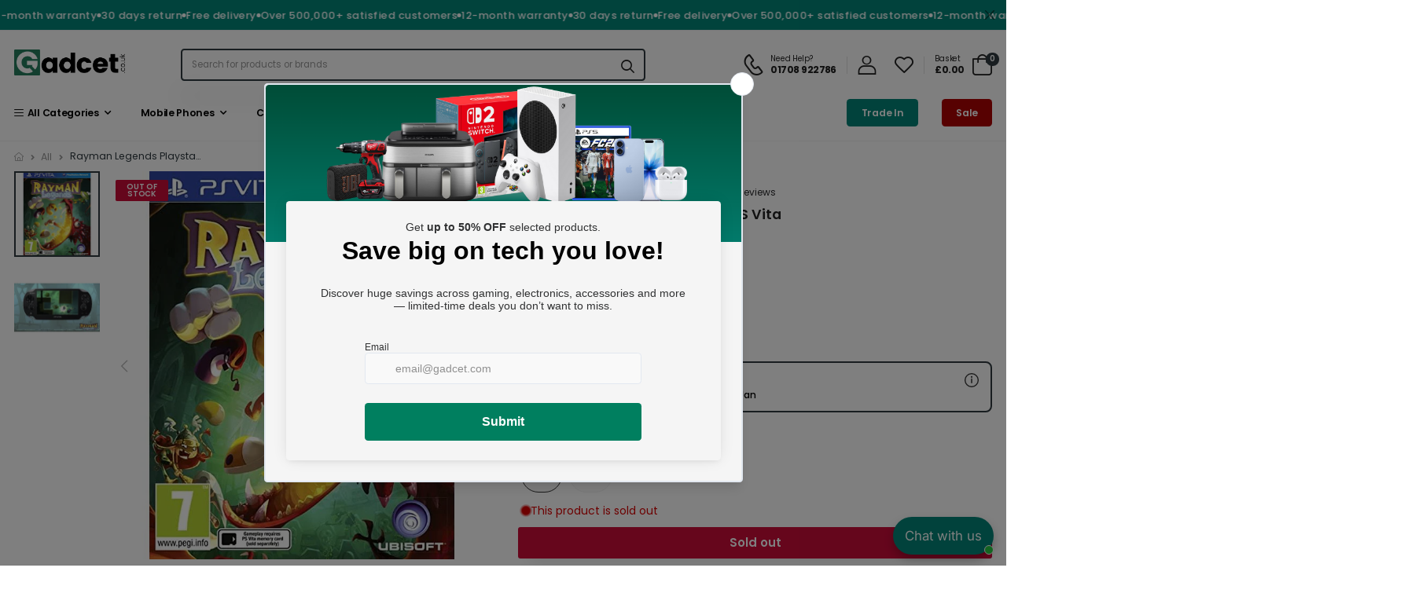

--- FILE ---
content_type: text/css
request_url: https://www.gadcet.com/cdn/shop/t/112/assets/style-speed.css?v=160604705761195030161767019746
body_size: 1424
content:
.js .no-js{display:none}:root{--f-size-rem: 88%;--text: #303b41;--bg: #ffffff;--bg-box: #ffffff;--bs-primary: #303b41;--bs-primary-lighten: #3f4e56;--bs-secondary: #d26e4b;--bs-secondary-lighten: #d98568;--bs-success: #a8c26e;--bs-success-lighten: #b7cd87;--alert: #b10001;--alert-lighten: #d50001;--bs-dark: #222;--bs-dark-lighten: #343434;--bs-info: #0dcaf0;--bs-warning: #d26e4b;--bs-danger: #b10001;--bs-light: #f8f9fa;--bglazy: #ffffff;--bglazy_gradient: linear-gradient(var(--bglazy) 100%,transparent 0),linear-gradient(var(--bglazy) 100%,transparent 0),linear-gradient(var(--bglazy) 100%,transparent 0),linear-gradient(var(--bglazy) 100%,transparent 0),linear-gradient(var(--bglazy) 100%,transparent 0),linear-gradient(var(--bglazy) 100%,transparent 0),linear-gradient(var(--bglazy) 100%,transparent 0),linear-gradient(var(--bglazy) 100%,transparent 0),linear-gradient(var(--bglazy) 100%,transparent 0),linear-gradient(var(--bglazy) 100%,transparent 0),linear-gradient(var(--bglazy) 100%,transparent 0),linear-gradient(var(--bglazy) 100%,transparent 0),linear-gradient(var(--bglazy) 100%,transparent 0),linear-gradient(var(--bglazy) 100%,transparent 0),linear-gradient(var(--bglazy) 100%,transparent 0),linear-gradient(var(--bglazy) 100%,transparent 0),linear-gradient(var(--bglazy) 100%,transparent 0),linear-gradient(var(--bglazy) 100%,transparent 0),linear-gradient(var(--bglazy) 100%,transparent 0);--img_ar: 100%;--f_family_1: "Poppins";--f_fallback_1: sans-serif;--f_family: var(--f_family_1);--f_fallback: var(--f_fallback_1);--f_weight: 400;--f_style: normal}@media (min-width: 768px){:root{--f-size-rem: 88.5%}}.wrap-container{width:100%;max-width:1290px;margin-left:auto;margin-right:auto;background:var(--bg-box)}.wrap-container #header-ontop .header,.wrap-container .kt-stickyAddCart .position-fixed{left:auto;max-width:1290px}h1,.h1,h2,.h2,h3,.h3,h4,.h4,h5,.h5,h6,.h6{--text: #222;color:var(--text);font-weight:600;line-height:1.4;margin-bottom:1.25rem}h1,.h1{font-size:2.5rem}h2,.h2{font-size:2.125rem}h3,.h3{font-size:1.875rem}h4,.h4{font-size:1.5rem}h5,.h5{font-size:1.125rem;letter-spacing:-.025em}h6,.h6{font-size:.9375rem;letter-spacing:-.01em}header{height:auto!important}.kt-nav.main-mn>.mn-i>a,.main-mn .special_link a,.show-icon-text .kt--drop-title{font-size:.875rem;--f_weight: 600;--f_style: normal;font-weight:var(--f_weight);font-style:var(--f_style);--f_family: var(--f_family_1);--f_fallback: var(--f_fallback_1);font-family:var(--f_family),var(--f_fallback),-apple-system,BlinkMacSystemFont,"Segoe UI","Apple Color Emoji","Segoe UI Emoji","Segoe UI Symbol","Noto Color Emoji"}.kt-nav.main-mn>.mn-i>a,.main-mn .special_link a{text-transform:capitalize}.ff-1{font-family:var(--f_family_1),var(--f_fallback_1)}.ff-2{font-family:var(--f_family_2),var(--f_fallback_2)}.ff-3{font-family:var(--f_family_3),var(--f_fallback_3)}.swiper:not(.has-its) .swiper-wrapper{margin-left:calc(var(--bs-gutter-x) * -.5);margin-right:calc(var(--bs-gutter-x) * -.5);width:auto}.swiper:not(.has-its) .swiper-slide:not([style]){padding-left:calc(var(--bs-gutter-x) * .5);padding-right:calc(var(--bs-gutter-x) * .5)}.swiper:not(.has-its)[data-space-between="0"] .swiper-wrapper{margin-left:0;margin-right:0}.swiper:not(.has-its)[data-space-between="0"] .swiper-slide:not([style]){padding-left:0;padding-right:0}.main-image [data-slides-per-view="1"]:not(.its-visible) .swiper-slide:nth-child(n+2),.main-image [data-slides-per-view="2"]:not(.its-visible) .swiper-slide:nth-child(n+3),.main-image [data-slides-per-view="3"]:not(.its-visible) .swiper-slide:nth-child(n+4),.main-image [data-slides-per-view="4"]:not(.its-visible) .swiper-slide:nth-child(n+5),.main-image [data-slides-per-view="5"]:not(.its-visible) .swiper-slide:nth-child(n+6),.main-image [data-slides-per-view="6"]:not(.its-visible) .swiper-slide:nth-child(n+7),.main-image [data-slides-per-view="7"]:not(.its-visible) .swiper-slide:nth-child(n+8),.main-image [data-slides-per-view="8"]:not(.its-visible) .swiper-slide:nth-child(n+9),.main-image [data-slides-per-view="9"]:not(.its-visible) .swiper-slide:nth-child(n+10){visibility:hidden}@media (min-width: 375px){[data-slides-per-view="3"]:not(.has-its) .swiper-slide:not([style]),[data-slides-per-view="4"]:not(.has-its) .swiper-slide:not([style]),[data-slides-per-view="5"]:not(.has-its) .swiper-slide:not([style]){max-width:50%}}@media (min-width: 768px){[data-slides-per-view="3"]:not(.has-its) .swiper-slide:not([style]){max-width:33.333333333%}[data-slides-per-view="4"]:not(.has-its) .swiper-slide:not([style]){max-width:25%}[data-slides-per-view="5"]:not(.has-its) .swiper-slide:not([style]){max-width:20%}}@media (min-width: 992px){[data-slides-per-view="2"]:not(.has-its) .swiper-slide:not([style]){max-width:50%}[data-slides-per-view="6"]:not(.has-its) .swiper-slide:not([style]){max-width:16.6666666667%}[data-slides-per-view="7"]:not(.has-its) .swiper-slide:not([style]){max-width:14.2857142857%}}[data-slides-per-view][data-direction=vertical] .swiper-slide:not([style]){max-width:100%;margin-bottom:.625rem}.row.lazyload,.row.lazyloading{width:auto}.lazyload[data-bgset],.videoWrapper{background-color:var(--bglazy)}.box-line-sm,.box-line-xs{width:80%;height:.875rem;margin-bottom:.625rem}.box-line-xs{width:50%}img{transition:opacity .5s}img.lazyload,img.lazyloading{background-color:var(--bglazy);background-image:var(--imglazy) no-repeat center;width:100%!important;animation:kt-lz 1.5s infinite}img.lazyload:not([height]),img.lazyloading:not([height]){height:0!important}img.lazyloaded{--ar_i: 0}.aspectRatio{position:relative;overflow:hidden}.aspectRatio img{position:absolute;top:0;left:0;width:100%;max-width:100%;height:100%;object-fit:contain;object-position:center center}@keyframes fade1{0%{opacity:0}to{opacity:1}}@keyframes fade0{0%{opacity:1}to{opacity:0}}@keyframes kt-lz{0%{opacity:.4}50%{opacity:1}to{opacity:.4}}.second-thumb img.lazyload{display:none;pointer-events:none}.second-thumb img{transform:scale(1);transition:opacity .3s,transform .5s cubic-bezier(.22,.61,.36,1)}.swiper:not(.has-its) img{opacity:1}@media (hover: hover){.second-thumb img.lazyload{display:block}.product-inner:not(:hover) .second-thumb img{opacity:0}.product-inner:hover .second-thumb img{-webkit-transition:opacity .5s,-webkit-transform 2.5s cubic-bezier(.22,.61,.36,1);transition:opacity .5s,transform 2.5s cubic-bezier(.22,.61,.36,1);background-color:transparent;animation:none}.product-inner:hover .second-thumb img.lazyloaded{opacity:1!important;transform:scale(1.08)}}.is-cover .aspectRatio img{object-fit:cover}.is-contain .aspectRatio img{object-fit:contain}[data-rating="0.0"],.prd--option1,.prd--option2,.prd--option3{display:none!important}.aspectRatio{display:block;height:0;width:100%;padding-bottom:var(--img_ar)}.is-default .aspectRatio,.ly__ms_items .aspectRatio,.grid-item.list .aspectRatio{--img_ar: var(--ar_i)}@media (max-width: 991px){[data-images-layout=masonry] .aspectRatio{background-color:transparent}}.aspectRatio,.imgRatio-img{background-color:var(--bglazy)}.img__banner:not(.none-bg){background-color:var(--bglazy)}.imgRatio{position:relative;overflow:hidden;display:block;height:100%}.imgRatio:before{content:"";display:block;height:0}.imgRatio.f-height:before{padding-bottom:100vh!important}.imgRatio-img{position:absolute;top:0;left:0;width:100%;height:100%;background-repeat:no-repeat;background-position:center;background-size:cover;object-fit:cover}.wait-for-css{display:none}.wait-for-css.wait-inline{display:block;opacity:0;visibility:hidden}.template-cart .block-minicart{pointer-events:none}.tooltip-inner{padding-bottom:.3125rem!important;font-size:.8125rem}@media (min-width: 576px){.main-image:not(.oneImagePhoto)[data-vertical=true]{-ms-flex:0 0 calc(100% - 119px);flex:0 0 calc(100% - 119px);max-width:calc(100% - 119px);order:1;padding-left:0}[dir=rtl] .main-image:not(.oneImagePhoto)[data-vertical=true]{padding-right:0;padding-left:10px}.thumbnails[data-vertical=true]{-ms-flex:0 0 119px;flex:0 0 119px;max-width:119px}.thumbnails[data-vertical=true]>div{margin-right:10px}}.molla-svg-icon{fill:currentColor}.header .molla-svg-icon{width:1.75rem}.header .block-search.input-cat .molla-svg-icon{width:1.625rem}body:not(.template-challenge) .grecaptcha-badge{visibility:hidden!important;pointer-events:none!important}@keyframes placeloading{0%{transform:skew(-45deg) translate(-80%)}to{transform:skew(-45deg) translate(80%)}}.lz-place{position:relative;overflow:hidden;width:100%}.lz-place:before{content:"";display:block;width:100%;background-repeat:no-repeat;background-image:var(--bglazy_gradient)}.lz-place:after{content:"";position:absolute;top:-50%;left:-50%;right:-50%;bottom:-50%;background-image:linear-gradient(90deg,#fff0 20%,#fffc,#fff0 80%);animation:placeloading 1.5s infinite}.lz-place:before{padding-top:100%;background-size:100%;background-position:left 0}.kt_countdown.style05 .cdday .label:before{content:"Days"}.kt_countdown.style05 .cdhrs .label:before{content:"Hrs"}.kt_countdown.style05 .cdmins .label:before{content:"Mins"}.kt_countdown.style05 .cdsecs .label:before{content:"Secs"}@font-face{font-family:Segoe Script;src:url(segoesc.ttf) format("truetype");font-weight:400;font-display:swap}@font-face{font-family:Segoe Script;src:url(segoescb.ttf) format("truetype");font-weight:700;font-display:swap}#ProductSection-7732298580216->div.product-body>div.jdgm-widget.jdgm-preview-badge{text-align:right}.product-card span.jdgm-prev-badge__text{visibility:unset!important}
/*# sourceMappingURL=/cdn/shop/t/112/assets/style-speed.css.map?v=160604705761195030161767019746 */


--- FILE ---
content_type: text/javascript; charset=utf-8
request_url: https://www.gadcet.com/products/rayman-legends-playstation-ps-vita.js
body_size: 664
content:
{"id":7882248225016,"title":"Rayman Legends Playstation PS Vita","handle":"rayman-legends-playstation-ps-vita","description":"\u003ch4 class=\"ux-layout-section ux-layout-section--productInformation\" data-testid=\"ux-layout-section\" data-mce-fragment=\"1\"\u003e\u003cspan class=\"ux-layout-section__title\" data-testid=\"ux-textual-display\" data-mce-fragment=\"1\"\u003e\u003cspan class=\"ux-textspans ux-textspans--BOLD\" data-mce-fragment=\"1\"\u003eProduct Information\u003c\/span\u003e\u003c\/span\u003e\u003c\/h4\u003e\n\u003cdiv class=\"ux-layout-section ux-layout-section--productInformation\" data-testid=\"ux-layout-section\" data-mce-fragment=\"1\"\u003e\n\u003cdiv class=\"ux-layout-section__item\" data-testid=\"ux-layout-section__item\" data-mce-fragment=\"1\"\u003e\n\u003cdiv class=\"ux-layout-section__row\" data-mce-fragment=\"1\"\u003e\n\u003cdiv class=\"ux-layout-section__textual-display ux-layout-section__textual-display--description\" data-mce-fragment=\"1\"\u003e\u003cspan class=\"ux-textspans\" data-mce-fragment=\"1\"\u003ePicking up where Rayman Origins left off, Rayman Legends offers more than 50 levels of quality graphics and classic side-scrolling platform action. Vita gamers can use touch controls to run, swim and jump their way through each level, as the limbless Rayman, the frog-like Globox, the Viking Barbara or the large-nosed Teensies, while a second player can use another Vita to take control of the fly Murfy and tickle foes, move objects, cut ropes and fire a slingshot. The cleared levels can be invaded and played again, with new enemies and objectives.\u003c\/span\u003e\u003c\/div\u003e\n\u003ch4 class=\"ux-layout-section__textual-display ux-layout-section__textual-display--description\" data-mce-fragment=\"1\"\u003e\u003cspan class=\"ux-textspans\" data-mce-fragment=\"1\"\u003e\u003c\/span\u003e\u003c\/h4\u003e\n\u003c\/div\u003e\n\u003c\/div\u003e\n\u003c\/div\u003e\n\u003ch4 class=\"ux-layout-section ux-layout-section--productIdentifiers\" data-testid=\"ux-layout-section\" data-mce-fragment=\"1\"\u003e\u003cspan class=\"ux-layout-section__title\" data-testid=\"ux-textual-display\" data-mce-fragment=\"1\"\u003e\u003cspan class=\"ux-textspans ux-textspans--BOLD\" data-mce-fragment=\"1\"\u003eProduct Identifiers\u003c\/span\u003e\u003c\/span\u003e\u003c\/h4\u003e\n\u003cdiv class=\"ux-layout-section ux-layout-section--productIdentifiers\" data-testid=\"ux-layout-section\" data-mce-fragment=\"1\"\u003e\n\u003cdiv class=\"ux-layout-section__item\" data-testid=\"ux-layout-section__item\" data-mce-fragment=\"1\"\u003e\n\u003cdiv class=\"ux-layout-section__row\" data-mce-fragment=\"1\"\u003e\n\u003cdiv class=\"ux-labels-values col-12 ux-labels-values--publisher\" data-testid=\"ux-labels-values\" data-mce-fragment=\"1\"\u003e\n\u003cdiv class=\"ux-labels-values__labels col-6\" data-mce-fragment=\"1\"\u003e\n\u003cdiv class=\"ux-labels-values__labels-content\" data-mce-fragment=\"1\"\u003e\n\u003cdiv data-mce-fragment=\"1\"\u003e\n\u003cspan class=\"ux-textspans\" data-mce-fragment=\"1\"\u003ePublisher :  \u003c\/span\u003eUbisoft\u003c\/div\u003e\n\u003cdiv data-mce-fragment=\"1\"\u003eModel : \u003cspan data-mce-fragment=\"1\"\u003e231577\u003c\/span\u003e\n\u003c\/div\u003e\n\u003cdiv data-mce-fragment=\"1\"\u003e\n\u003cspan\u003ePlayers:\u003c\/span\u003e\u003cspan\u003e \u003c\/span\u003e1-2\u003c\/div\u003e\n\u003cdiv data-mce-fragment=\"1\"\u003e\n\u003cspan\u003ePEGI Certificate:\u003c\/span\u003e\u003cspan\u003e \u003c\/span\u003e7+\u003c\/div\u003e\n\u003c\/div\u003e\n\u003c\/div\u003e\n\u003c\/div\u003e\n\u003c\/div\u003e\n\u003cdiv class=\"ux-layout-section__row\" data-mce-fragment=\"1\"\u003e\n\u003cdiv class=\"ux-labels-values col-12 ux-labels-values--ean\" data-testid=\"ux-labels-values\" data-mce-fragment=\"1\"\u003e\n\u003cdiv class=\"ux-labels-values__labels col-6\" data-mce-fragment=\"1\"\u003e\n\u003cdiv class=\"ux-labels-values__labels-content\" data-mce-fragment=\"1\"\u003e\n\u003cdiv data-mce-fragment=\"1\"\u003e\n\u003cspan class=\"ux-textspans\" data-mce-fragment=\"1\"\u003eEAN : \u003c\/span\u003e3307215725948\u003c\/div\u003e\n\u003cdiv data-mce-fragment=\"1\"\u003e\u003cbr\u003e\u003c\/div\u003e\n\u003c\/div\u003e\n\u003c\/div\u003e\n\u003c\/div\u003e\n\u003c\/div\u003e\n\u003c\/div\u003e\n\u003c\/div\u003e","published_at":"2022-12-05T18:41:06+00:00","created_at":"2022-12-05T18:41:05+00:00","vendor":"Play station","type":"Games","tags":[],"price":0,"price_min":0,"price_max":1500,"available":false,"price_varies":true,"compare_at_price":null,"compare_at_price_min":0,"compare_at_price_max":0,"compare_at_price_varies":false,"variants":[{"id":43509142618360,"title":"New","option1":"New","option2":null,"option3":null,"sku":"","requires_shipping":true,"taxable":true,"featured_image":null,"available":false,"name":"Rayman Legends Playstation PS Vita - New","public_title":"New","options":["New"],"price":0,"weight":0,"compare_at_price":null,"inventory_management":"shopify","barcode":"","quantity_rule":{"min":1,"max":null,"increment":1},"quantity_price_breaks":[],"requires_selling_plan":false,"selling_plan_allocations":[]},{"id":43509142651128,"title":"Used","option1":"Used","option2":null,"option3":null,"sku":"","requires_shipping":true,"taxable":true,"featured_image":null,"available":false,"name":"Rayman Legends Playstation PS Vita - Used","public_title":"Used","options":["Used"],"price":1500,"weight":0,"compare_at_price":null,"inventory_management":"shopify","barcode":"3307215725948","quantity_rule":{"min":1,"max":null,"increment":1},"quantity_price_breaks":[],"requires_selling_plan":false,"selling_plan_allocations":[]}],"images":["\/\/cdn.shopify.com\/s\/files\/1\/0650\/9127\/2952\/products\/810V9IYYjYL._AC_SX569.jpg?v=1748236231","\/\/cdn.shopify.com\/s\/files\/1\/0650\/9127\/2952\/products\/41PVQY-sZ0L._AC.jpg?v=1748236229"],"featured_image":"\/\/cdn.shopify.com\/s\/files\/1\/0650\/9127\/2952\/products\/810V9IYYjYL._AC_SX569.jpg?v=1748236231","options":[{"name":"Condition","position":1,"values":["New","Used"]}],"url":"\/products\/rayman-legends-playstation-ps-vita","media":[{"alt":"Rayman Legends Playstation PS Vita - Gadcet.com","id":31178434642168,"position":1,"preview_image":{"aspect_ratio":1.0,"height":725,"width":725,"src":"https:\/\/cdn.shopify.com\/s\/files\/1\/0650\/9127\/2952\/products\/810V9IYYjYL._AC_SX569.jpg?v=1748236231"},"aspect_ratio":1.0,"height":725,"media_type":"image","src":"https:\/\/cdn.shopify.com\/s\/files\/1\/0650\/9127\/2952\/products\/810V9IYYjYL._AC_SX569.jpg?v=1748236231","width":725},{"alt":"Rayman Legends Playstation PS Vita - Gadcet.com","id":31178434674936,"position":2,"preview_image":{"aspect_ratio":1.0,"height":500,"width":500,"src":"https:\/\/cdn.shopify.com\/s\/files\/1\/0650\/9127\/2952\/products\/41PVQY-sZ0L._AC.jpg?v=1748236229"},"aspect_ratio":1.0,"height":500,"media_type":"image","src":"https:\/\/cdn.shopify.com\/s\/files\/1\/0650\/9127\/2952\/products\/41PVQY-sZ0L._AC.jpg?v=1748236229","width":500}],"requires_selling_plan":false,"selling_plan_groups":[]}

--- FILE ---
content_type: text/javascript
request_url: https://www.gadcet.com/cdn/shop/t/112/assets/theme.js?v=35833442692977508541763482443
body_size: 17637
content:
window.theme=window.theme||{},window.theme=window.theme||{},theme.WishlistCount=function(){function get(){const keys=["kt_wishlist","wishlist","ssw-wishlist","growave_wishlist","_swym-wishlist","swym-products","scWishlist"];try{const sw=JSON.parse(localStorage.getItem("_swym-wishlist")||"[]");if(Array.isArray(sw))return sw.length}catch{}try{const gr=JSON.parse(localStorage.getItem("ssw-wishlist")||"[]");if(Array.isArray(gr))return gr.length}catch{}for(const k of keys)try{const raw=localStorage.getItem(k);if(!raw)continue;const data=JSON.parse(raw);if(Array.isArray(data))return data.length;if(data&&typeof data=="object"){if(Array.isArray(data.items))return data.items.length;if(typeof data.count=="number")return data.count}}catch{}return 0}function render(){var n=get();document.querySelectorAll(".wishlistCount, .wishlist-count").forEach(el=>{el.textContent=n})}function bind(){document.addEventListener("DOMContentLoaded",render);var oc=document.getElementById("offcanvasMenuMb");oc&&oc.addEventListener("shown.bs.offcanvas",render),window.addEventListener("storage",e=>{/(wish|swym|ssw)/i.test(e.key||"")&&render()}),["wishlist:updated","swym:updated","swym:collections-loaded","ssw:wl-updated"].forEach(evt=>{window.addEventListener(evt,render),document.addEventListener(evt,render,!0)});var wrap=document.querySelector(".mobile-menu-wrapper");wrap&&"MutationObserver"in window&&new MutationObserver(()=>{wrap.querySelector(".wishlistCount, .wishlist-count")&&render()}).observe(wrap,{childList:!0,subtree:!0})}return{render,bind,init:function(){bind(),render()}}}(),theme.Sections=function(){this.constructors={},this.instances=[],$(document).on("shopify:section:load",this._onSectionLoad.bind(this)).on("shopify:section:unload",this._onSectionUnload.bind(this)).on("shopify:section:select",this._onSelect.bind(this)).on("shopify:section:deselect",this._onDeselect.bind(this)).on("shopify:block:select",this._onBlockSelect.bind(this)).on("shopify:block:deselect",this._onBlockDeselect.bind(this))},theme.Sections.prototype=_.assignIn({},theme.Sections.prototype,{_createInstance:function(container,constructor){var $container2=$(container),id=$container2.attr("data-section-id"),type=$container2.attr("data-section-type");if(constructor=constructor||this.constructors[type],!_.isUndefined(constructor)){var instance=_.assignIn(new constructor(container),{id,type,container});this.instances.push(instance)}},_onSectionLoad:function(evt){var container=$("[data-section-id]",evt.target)[0];container&&this._createInstance(container)},_onSectionUnload:function(evt){this.instances=_.filter(this.instances,function(instance){var isEventInstance=instance.id===evt.detail.sectionId;return isEventInstance&&_.isFunction(instance.onUnload)&&instance.onUnload(evt),!isEventInstance})},_onSelect:function(evt){var instance=_.find(this.instances,function(instance2){return instance2.id===evt.detail.sectionId});!_.isUndefined(instance)&&_.isFunction(instance.onSelect)&&instance.onSelect(evt)},_onDeselect:function(evt){var instance=_.find(this.instances,function(instance2){return instance2.id===evt.detail.sectionId});!_.isUndefined(instance)&&_.isFunction(instance.onDeselect)&&instance.onDeselect(evt)},_onBlockSelect:function(evt){var instance=_.find(this.instances,function(instance2){return instance2.id===evt.detail.sectionId});!_.isUndefined(instance)&&_.isFunction(instance.onBlockSelect)&&instance.onBlockSelect(evt)},_onBlockDeselect:function(evt){var instance=_.find(this.instances,function(instance2){return instance2.id===evt.detail.sectionId});!_.isUndefined(instance)&&_.isFunction(instance.onBlockDeselect)&&instance.onBlockDeselect(evt)},register:function(type,constructor){var self2=this,type_=type;$("[data-section-type="+type+"]:not(.sc-registered)").each(function(index,container){$(container).addClass("sc-registered"),type=="product"&&_.isUndefined(constructor)?$.getScriptCached(theme.extensions.ktjs_product_sg,function(){self2.constructors[type_]=theme.Product,self2._createInstance(container,theme.Product)}):(this.constructors[type]=constructor,this._createInstance(container,constructor))}.bind(this))}}),theme.Images=function(){function preload(images,size){typeof images=="string"&&(images=[images]);for(var i2=0;i2<images.length;i2++){var image=images[i2];this.loadImage(this.getSizedImageUrl(image,size))}}function loadImage(path){new Image().src=path}function switchImage(image,element,callback){var size=this.imageSize(element.src),imageUrl=this.getSizedImageUrl(image.src,size);callback?callback(imageUrl,image,element):element.src=imageUrl}function imageSize(src){if(src.indexOf("@")!=-1)var match=src.match(/.+_((?:pico|icon|thumb|small|compact|medium|large|grande)?\@\d{1,2}x|\d{1,4}x\d{0,4}?@\d{1,2}x|x\d{1,4}?\@\d{1,2}x)[_\.@]/);else var match=src.match(/.+_((?:pico|icon|thumb|small|compact|medium|large|grande)|\d{1,4}x\d{0,4}|x\d{1,4})[_\.@]/);return match!==null?match[1]:null}function getSizedImageUrl(src,size){if(size==null)return src;if(size==="master")return this.removeProtocol(src);var match=src.match(/\.(jpg|jpeg|gif|png|bmp|bitmap|tiff|tif|webp)(\?v=\d+)?$/i);if(match!=null){var prefix=src.split(match[0]),suffix=match[0];return this.removeProtocol(prefix[0]+"_"+size+suffix)}return null}function removeProtocol(path){return path.replace(/http(s)?:/,"")}function getName(path){return _.last(path.split(/\.\w+\?/g)[0].split("/"))}function imgFit(width,height,a_ratioW,a_ratioH){var fit="",aspect_ratioW=a_ratioW||parseFloat(theme.strings.aspect_ratio.split("/")[0]),aspect_ratioH=a_ratioH||parseFloat(theme.strings.aspect_ratio.split("/")[1]),aspect_cs=aspect_ratioW/aspect_ratioH,aspect_image=width*1/height;return aspect_ratioW<aspect_ratioH?width==height?fit="nonheight_ nonwidth":aspect_cs>=aspect_image?fit="nonheight":fit="nonwidth":aspect_ratioW>aspect_ratioH&&width==height?fit="nonheight nonwidth_":aspect_cs<=aspect_image?fit="nonwidth":fit="nonheight",fit}return{preload,loadImage,switchImage,imageSize,getSizedImageUrl,removeProtocol,getName,imgFit}}(),theme.Currency=function(){function formatMoney(cents,format){typeof cents=="string"&&(cents=cents.replace(".",""));var value="",placeholderRegex=/\{\{\s*(\w+)\s*\}\}/,formatString=format||theme.moneyFormat;function defaultOption(opt,def){return typeof opt>"u"?def:opt}function formatWithDelimiters(number,precision,thousands,decimal){if(shopCry=="KWD"&&(precision=3),precision=defaultOption(precision,2),thousands=thousands||",",decimal=decimal||".",isNaN(number)||number==null)return 0;number=(number/100).toFixed(precision);var parts=number.split("."),dollarsAmount=parts[0].replace(/(\d)(?=(\d\d\d)+(?!\d))/g,"$1"+thousands),centsAmount=parts[1]?decimal+parts[1]:"";return dollarsAmount+centsAmount}switch(formatString.match(placeholderRegex)[1]){case"amount":value=formatWithDelimiters(cents,2);break;case"amount_no_decimals":value=formatWithDelimiters(cents,0);break;case"amount_with_comma_separator":value=formatWithDelimiters(cents,2,".",",");break;case"amount_no_decimals_with_comma_separator":value=formatWithDelimiters(cents,0,".",",");break;case"amount_no_decimals_with_space_separator":value=formatWithDelimiters(cents,0," ");break;case"amount_with_apostrophe_separator":value=formatWithDelimiters(cents,2,"'");break}return formatString.replace(placeholderRegex,value)}return{formatMoney}}(),window.theme=theme||{},theme.getScrollbarWidth=function(){$("#getScrollbarWidth").length<=0&&$("body").append('<div id="getScrollbarWidth" style="width:200px;height:150px;position:absolute;top:0;left:0;visibility:hidden;overflow:hidden;"><div id="getScrollbarWidthChild" style="width:100%;height:200px;">test</div></div>');var $inner=$("#getScrollbarWidth"),$outer=$("#getScrollbarWidthChild"),width1=$inner[0].offsetWidth;$outer.css("overflow","scroll");var width2=$outer[0].clientWidth;return width1-width2},window.theme=window.theme||{},theme.MenuReposive=function(){var selectors={body:"body",header:"#header",headerOntop:"#header-ontop",navigation:"#header .main-navigation",siteNavHasDropdown:".mn-has-child",siteNavVertical:".vertical-menu",subNavVertical:".sub-mn-v"},config={activeClass:"show-submn",verticalClass:"mn-ivt"},mouseLeave;function is_mobile(){var isMobile=!1;return/Android|webOS|iPhone|iPad|iPod|BlackBerry|IEMobile|Opera Mini|Opera Mobile|Kindle|Windows Phone|PSP|AvantGo|Atomic Web Browser|Blazer|Chrome Mobile|Dolphin|Dolfin|Doris|GO Browser|Jasmine|MicroB|Mobile Firefox|Mobile Safari|Mobile Silk|Motorola Internet Browser|NetFront|NineSky|Nokia Web Browser|Obigo|Openwave Mobile Browser|Palm Pre web browser|Polaris|PS Vita browser|Puffin|QQbrowser|SEMC Browser|Skyfire|Tear|TeaShark|UC Browser|uZard Web|wOSBrowser|Yandex.Browser mobile/i.test(navigator.userAgent)&&(isMobile=!0),isMobile}function init(){theme.is_mobile==!1&&($(document).on("mouseenter",".kt-nav "+selectors.siteNavHasDropdown,function(){$(this).hasClass(config.activeClass)==!1&&($(this).addClass(config.activeClass),$(this).hasClass(config.verticalClass)&&(typeof mouseLeave=="number"&&clearInterval(mouseLeave),$(selectors.subNavVertical).removeAttr("style"),$(selectors.subNavVertical+".item-"+$(this).attr("data-block-id")).css({opacity:1,visibility:"visible","pointer-events":"auto"})))}),$(document).on("mouseleave",".kt-nav "+selectors.siteNavHasDropdown,function(){$(this).hasClass(config.activeClass)&&$(this).removeClass(config.activeClass);function funHide(){$(selectors.subNavVertical).removeAttr("style"),clearInterval(mouseLeave)}mouseLeave=setInterval(funHide,300)}),$(document).on("mouseenter",selectors.subNavVertical,function(){typeof mouseLeave=="number"&&clearInterval(mouseLeave)}),$(document).on("mouseleave",selectors.subNavVertical,function(){$(selectors.subNavVertical).removeAttr("style")}))}function unload(){$(window).off(selectors.siteNavHasDropdown+" a"),$(selectors.siteNavHasDropdown).off(selectors.siteNavHasDropdown+" a"),$(selectors.body).off(selectors.siteNavHasDropdown+" a")}function clone_header_ontop(){var width=$(window).width();if(width>=320){if($("#header-ontop .header").length>0)return!1;if($(selectors.header).length>0&&$(selectors.headerOntop).length>0&&$(selectors.headerOntop).hasClass("is-sticky")&&!$(selectors.headerOntop).hasClass("cloned")){$(selectors.headerOntop).addClass("cloned"),typeof Swiper=="function"&&$.each($(selectors.header).find(".swiper-initialized"),function(index,val){var mySwiper=this.swiper;mySwiper.destroy(!0,!0)});var content=$(selectors.header).clone();content.removeAttr("id"),content.find(".not-sticky,style,script").remove(),content.find(".li--s").html(),content.find(".show").removeClass("show"),content.find(".box-search").removeClass("focus loaded"),content.appendTo(selectors.headerOntop),$(selectors.headerOntop+" [data-shopify-editor-block]").removeAttr("data-shopify-editor-block"),$(selectors.headerOntop).find(".dropdown-toggle").attr("aria-expanded",!1),theme.ResizeNavMega.init("header-ontop"),setTimeout(function(){theme.DropdownReposive.init(".kt--drop-w",".header-control .kt--drop-i",".kt--drop-in")},200),$(selectors.headerOntop).find(".swiper").length>0&&theme.SwiperSection('[data-section-type="header-section"]')}else setTimeout(function(){theme.DropdownReposive.init(".kt--drop-w",".header-control .kt--drop-i",".kt--drop-in")},200)}else return $(selectors.headerOntop).removeClass("cloned").html(""),!1;theme.StickyMenu.init()}return{init,is_mobile,clone_header_ontop,unload}}(),window.theme=window.theme||{},theme.StickyMenu=function(){var selectors={headerId:"#header",headerTop:".header-top",headerAnnouncement:".header-announcement:not(.none_sticky)",headerClassProp:".header",stickyHeaderTop:"#header-ontop",headerClassPropTop:""},previousScroll=currentScroll=headerOrgOffset=wrapStickOrgOffset=headerHeight=headerTopHeight=headerTopAnnouncement=0,$body=$("header"),$bodynotonhide=$("header:not(.onhide)"),$windowWidth=$(window).width(),closeAnnouncement=".close-header-announcement";function init(){if($(selectors.stickyHeaderTop+" "+selectors.headerClassProp).length<=0)return!0;selectors.headerClassPropTop=$("#header-ontop .header"),headerOrgOffset=$(selectors.headerId).offset().top+$(selectors.headerId).outerHeight(),wrapStickOrgOffset=$(selectors.headerId).offset().top,headerHeight=selectors.headerClassPropTop.outerHeight()||0,headerTopHeight=$(selectors.stickyHeaderTop+" "+selectors.headerTop).outerHeight()||0,headerTopAnnouncement=$(selectors.stickyHeaderTop+" "+selectors.headerAnnouncement).outerHeight()||0,$(selectors.headerId).length>0&&$windowWidth>=320&&($(window).scroll(function(){currentScroll=$(window).scrollTop(),currentScroll<=headerOrgOffset&&$bodynotonhide.hasClass("onsticky")&&$body.removeClass("onsticky").removeClass("onup")}),$(window).scroll($.throttle(100,scroll)),$(window).resize(function(){$windowWidth=$(window).width(),headerHeight=selectors.headerClassPropTop.outerHeight()||0,headerTopHeight=$(selectors.stickyHeaderTop+" "+selectors.headerTop).outerHeight()||0,headerTopAnnouncement=$(selectors.stickyHeaderTop+" "+selectors.headerAnnouncement).outerHeight()||0})),$(closeAnnouncement).length&&$(document).on("click",closeAnnouncement,function(e){headerTopAnnouncement=0})}function scroll(){headerHeight=selectors.headerClassPropTop.outerHeight()||0,currentScroll>headerOrgOffset&&$windowWidth>=320&&$body.hasClass("onsticky")===!1&&($windowWidth>=768?selectors.headerClassPropTop.animate({"margin-top":headerTopHeight*-1+headerTopAnnouncement*-1},150):selectors.headerClassPropTop.animate({"margin-top":headerHeight*-1-10},150),$body.addClass("onsticky")),currentScroll>headerOrgOffset&&(previousScroll>currentScroll+80&&$bodynotonhide.hasClass("onsticky")&&$body.hasClass("onup")===!1?($body.addClass("onup"),selectors.headerClassPropTop.animate({"margin-top":0},150),$(".kt-stickyAddCart.fixed .position-fixed.top").css("top",headerHeight)):previousScroll<=currentScroll-50&&$bodynotonhide.hasClass("onsticky")&&$body.hasClass("onup")&&($body.removeClass("onup"),$windowWidth>=768?selectors.headerClassPropTop.animate({"margin-top":headerTopHeight*-1+headerTopAnnouncement*-1},150):(selectors.headerClassPropTop.animate({"margin-top":headerHeight*-1-10},150),$(".kt-stickyAddCart.fixed .position-fixed.top").css("top",0)))),previousScroll=currentScroll}return{init}}(jQuery),window.theme=window.theme||{},theme.ResizeNavMega=function(){function init(headId){var selectors={headerIsVisible:headId!==void 0?"#header-ontop .main-header":"#header .main-header",itemMega:".i-megamn",contentItemMega:".sub-mn"},_data_width=$("#header .main-navigation").data("width"),_data_layout=$("#header .main-navigation").data("layout");if(theme.window_W>_data_width&&$(selectors.headerIsVisible).length>0){var container=$(selectors.headerIsVisible);if(container!="undefined"){var container_width=0;container_width=container.innerWidth();var container_offset=container.offset(),container_left=container_offset.left,container_right=container_left+container_width;if(_data_layout==="vertical"){var offset=$(".vertical-menu .main-header").offset().top-$(window).scrollTop();$(selectors.headerIsVisible+" .mn-i[data-block]>.sub-mn").css({height:$(window).height(),"max-width":$(window).width()*.8,top:-1*offset})}else setTimeout(function(){$(selectors.headerIsVisible+" "+selectors.itemMega).each(function(index,element){if($(element).hasClass("f-width")){$(element).children(selectors.contentItemMega).css({"max-width":theme.window_W+"px"});var item_left=$(element).offset().left;$(element).children(selectors.contentItemMega).css("left","-"+item_left+"px")}else{$(element).children(selectors.contentItemMega).css({"max-width":container_width+"px"});var sub_menu_width=$(element).children(selectors.contentItemMega).outerWidth(),item_width=$(element).outerWidth(),item_left=$(element).offset().left,overflow_left=sub_menu_width/2>item_left-container_left,overflow_right=sub_menu_width/2+item_left>container_right;if(overflow_left){var left=item_left-container_left;$(element).children(selectors.contentItemMega).css("left",-left+"px")}if(overflow_right&&!overflow_left){var left=item_left-container_left;left=left-(container_width-sub_menu_width),$(element).children(selectors.contentItemMega).css("left",-left+"px")}}}),$(selectors.headerIsVisible+" .drop_to_right").each(function(index,element){var item_left=$(element).offset().left,overflow_left=550>item_left-container_left,overflow_right=550+item_left>container_right;if(overflow_left){var left=item_left-container_left;$(element).addClass("drop_to_right").removeClass("drop_to_left")}overflow_right&&!overflow_left&&$(element).addClass("drop_to_left").removeClass("drop_to_right")})},100)}}}return{init}}(jQuery),window.theme=window.theme||{},theme.DropdownReposive=function(){function init(window2,item,box){var selectors={headerIsVisibleDesktop:".kt--drop-w-d",headerIsVisible:window2,itemMega:item,contentItemMega:box},headerIsVisible=selectors.headerIsVisibleDesktop;(theme.window_W<=480||$(selectors.headerIsVisible).innerWidth()<=480)&&(headerIsVisible=selectors.headerIsVisible),$(headerIsVisible).length>0&&setTimeout(function(){$(selectors.itemMega).each(function(index,element){var container=$(element).closest(headerIsVisible);if(container.length<=0||$(element).find(selectors.contentItemMega).length<=0)return!0;var itemwidth_css=$(element).find(selectors.contentItemMega).outerWidth();itemwidth_css>$(element).closest(selectors.headerIsVisible).outerWidth()&&(itemwidth_css=$(element).closest(selectors.headerIsVisible).outerWidth());var container_width=container.innerWidth()<itemwidth_css?itemwidth_css:container.innerWidth(),container_offset=container.offset();$(element).children(selectors.contentItemMega).css({"max-width":container_width,left:"",right:""});var sub_menu_width=$(element).children(selectors.contentItemMega).outerWidth(),item_width=$(element).outerWidth(),container_left=container_offset.left,container_right=container_left+container_width,item_left=container.innerWidth()<itemwidth_css?$(element).find(selectors.contentItemMega).offset().left:$(element).offset().left,overflow_left=sub_menu_width/2>item_left-container_left,overflow_right=sub_menu_width+item_left>container_right;if(overflow_left)var left=item_left-container_left;if(overflow_right&&!overflow_left){var left=item_left-container_left;if(!(sub_menu_width/2>item_left+item_width-container_left)&&$(element).find(selectors.contentItemMega).hasClass("inline")){var item_right=container_left+container_width-(item_left+item_width);if(item_right+sub_menu_width>container_width){var maxWidth=container_width-item_right;$(element).children(selectors.contentItemMega).css({"max-width":maxWidth}),sub_menu_width=$(element).children(selectors.contentItemMega).outerWidth(),left=left+item_right}else left=left+item_right}left=left-(container_width-sub_menu_width),$(element).children(selectors.contentItemMega).css({left:-left})}})},100),theme.is_mobile===!0?$(selectors.itemMega).addClass("kt--drop-i-m").removeClass("kt--drop-i-d"):$(selectors.itemMega).addClass("kt--drop-i-d").removeClass("kt--drop-i-m")}return{init}}(),function(){var selectors={backButton:".return-link"},$backButton=$(selectors.backButton);if(!document.referrer||!$backButton.length||!window.history.length)return;$backButton.one("click",function(evt){evt.preventDefault();var referrerDomain=urlDomain(document.referrer),shopDomain=urlDomain(window.location.href);return shopDomain===referrerDomain&&history.back(),!1});function urlDomain(url){var anchor=document.createElement("a");return anchor.ref=url,anchor.hostname}}(),window.theme=theme||{},theme.customerTemplates=function(){function initEventListeners(){$("#rd_accModal").length>0&&$(document).on("click",'a[href*="/account/login"], a[href*="/account/register"],[data-href*="/account/login"], [data-href*="/account/register"]',function(evt){if($(this).attr("href")==="/account"||$(this).attr("data-href")==="/account")return!1;evt.preventDefault(),$("#rd_accModal").modal("show")}),$(document).on("click","#RecoverPassword",function(evt){evt.preventDefault(),toggleRecoverPasswordForm()}),$(document).on("click","#HideRecoverPasswordLink",function(evt){evt.preventDefault(),toggleRecoverPasswordForm()}),$(".tab-trigger-link").on("click",function(e){var targetHref=$(this).attr("href");$(".nav-dashboard").find('a[href="'+targetHref+'"]').trigger("click"),e.preventDefault()}),$(".reset-password-success").length>0&&$('#CustomerLoginForm [name="checkout_url"]').after('<span class="mb-1">'+$(".reset-password-success").html()+"</span>")}function toggleRecoverPasswordForm(){$("#RecoverPasswordForm").toggleClass("d-none"),$("#CustomerLoginForm").toggleClass("d-none")}function resetPasswordSuccess(){var $formState=$(".reset-password-success");$formState.length&&$("#ResetSuccess").removeClass("d-none")}function customerAddressForm(){var $newAddressForm=$("#AddressNewForm");$newAddressForm.length&&(Shopify&&new Shopify.CountryProvinceSelector("AddressCountryNew","AddressProvinceNew",{hideElement:"AddressProvinceContainerNew"}),$(".address-country-option").each(function(){var formId=$(this).data("form-id"),countrySelector="AddressCountry_"+formId,provinceSelector="AddressProvince_"+formId,containerSelector="AddressProvinceContainer_"+formId;new Shopify.CountryProvinceSelector(countrySelector,provinceSelector,{hideElement:containerSelector})}),$(".address-new-toggle").on("click",function(){$newAddressForm.toggleClass("d-none")}),$(".address-edit-toggle").on("click",function(){var formId=$(this).data("form-id");$("#EditAddress_"+formId).toggleClass("d-none"),$(this).closest(".col-toggle").toggleClass("col-lg-6")}),$(".address-delete").on("click",function(){var $el=$(this),formId=$el.data("form-id"),confirmMessage=$el.data("confirm-message");confirm(confirmMessage||"Are you sure you wish to delete this address?")&&Shopify.postLink("/account/addresses/"+formId,{parameters:{_method:"delete"}})}))}function checkUrlHash(){var hash=window.location.hash;hash==="#recover"&&toggleRecoverPasswordForm()}return{init:function(){checkUrlHash(),initEventListeners(),resetPasswordSuccess(),customerAddressForm()}}}(),window.theme=window.theme||{},theme.CollSection=function(){$(document).on("click",".kt--filter:not(.kt_drop) .layered_subtitle_heading",function(e){e.preventDefault(),$(this).parents(".kt--filter-gr-i").toggleClass("show"),$(this).next().slideToggle()}).on("click",".filter-by.filterToogleSidebar",function(e){e.preventDefault(),$(".products-content").toggleClass("sidebar-fixed")}).on("click",".filter-by.filterNav",function(e){e.preventDefault(),$(".filter_nav_wrapper").slideToggle(),$(".show-a-switcher, .kt--filter.kt_nav .head").toggleClass("hide_op")}).on("click",".widget_product_categories .level-has-child>a i",function(e){e.preventDefault(),$(this).parents(".level-has-child").first().find(".child_collection").first().slideToggle()}),$(".kt--filter.kt_drop").length>=1&&$(".kt--filter-js").on("click",".kt--filter.kt_drop .layered_subtitle_heading",function(e){e.preventDefault(),$(this).parents(".kt--filter-gr-i").hasClass("show")?$(".kt--filter-gr-i").removeClass("show"):($(".kt--filter-gr-i.show").removeClass("show"),$(this).parents(".kt--filter-gr-i").addClass("show"))}).on("click",function(e){$(e.target).is(".kt--filter-gr-i.show")===!1&&$(e.target).is(".kt--filter-gr-i.show *")===!1&&$(e.target).is(".filter-by")===!1&&$(".kt--filter-gr-i.show").removeClass("show")}),$(document).on("click",".show-pds, .show-list, .show-grid:not([data-col])",function(){$(".loadingFilter .d-none").removeClass("d-none");var val=$(this).attr("data-href");$(".ktjax").attr("href",theme.Images.removeProtocol(window.location.href)),$.ajax({type:"POST",url:Shopify.root_url+"/cart.js",data:{"attributes[theme_coll_layout]":val},dataType:"json",success:function(d){$.support.pjax?$(".ktjax").trigger("click"):window.location.reload()}})});function init(container){$(".widget_flt_slider").length>0&&$.each($(".widget_flt_slider .slider-range"),function(idx,el){var $this=$(this),$container2=$(this).parents(".ui-slider"),$flt_btn=$container2.find(".btn-flt"),$min=$container2.find("._flt_min"),$max=$container2.find("._flt_max"),min=$this.data("min"),max=$this.data("max"),val1=$min.val()||min,val2=$max.val()||max,step=$container2.data("step")||1,symbol=$this.data("symbol");max%step!==max/step&&(val2==max&&(val2=max+step),max=max+step),$this.slider({range:!0,min,max,values:[val1,val2],step,isRTL:dirBody,slide:function(event,ui){$container2.find(".amount").html(symbol+ui.values[0]+"&nbsp;-&nbsp;"+symbol+ui.values[1]),ui.values[1]!=max&&ui.values[0]==min?$max.val(ui.values[1]):ui.values[1]==max&&ui.values[0]!=min?$min.val(ui.values[0]):($min.val(ui.values[0]),$max.val(ui.values[1]))}}),$container2.find(".amount").html(symbol+$this.slider("values",0)+"&nbsp;-&nbsp;"+symbol+$this.slider("values",1))})}$(document).on("change",".filters-form",function(){$("#filter-m-offcanvas,#filter-canvas-offcanvas").hasClass("show")&&$("#filter-m-offcanvas,#filter-canvas-offcanvas").offcanvas("hide"),$(this).find("._flt_submit").trigger("click")}),$(document).on("submit",".filters-form",function(event){$(".loadingFilter .d-none").removeClass("d-none"),$.pjax.submit(event,{container:".kt--filter-js",fragment:".kt--filter-js",timeout:4e3,scrollTo:!1})});function infinityLoad(){var viewportHeight=Math.max(document.documentElement.clientHeight,window.innerHeight||0),element=$('.kt--filter-js a[data-action="infinity"]').not(".loading")[0];element!==void 0&&getComputedStyle($(".kt--filter-js").find(".loadMore")[0]).display!=="none"&&element.getBoundingClientRect().top<=viewportHeight+600&&$(".kt--filter-js").find('a[data-action="infinity"]').trigger("click")}return{init,infinityLoad}}(),theme.collPjax=function(){var prefetch_url=$(".collection-products .btn-loadmore").attr("href");if(prefetch_url!==""&prefetch_url!==void 0){var prefetch=document.createElement("link");prefetch.type="xhr",prefetch.rel="prefetch",prefetch.href=prefetch_url+"&_pjax=.product-listing-loadmore",prefetch.onload=function(){$(this).remove()},headDocument.insertBefore(prefetch,firstLink)}var loadmore=!1,scrollTop=null;$(document).on("click","a[data-pjax-filter]",function(event){$("#filter-m-offcanvas").hasClass("show")&&$("#filter-m-offcanvas").offcanvas("hide"),$.support.pjax&&($(this).attr("data-action")==="loadmore"||$(this).attr("data-action")==="infinity"?($.pjax.click(event,{container:".product-listing-loadmore",fragment:".product-listing",timeout:4e3,scrollTo:!1,push:!1}),$(this).text($(this).attr("data-text-loading")),loadmore=!0):($(".loadingFilter .d-none").removeClass("d-none"),$.pjax.click(event,{container:".kt--filter-js",fragment:".kt--filter-js",timeout:4e3,scrollTo:!1})),$(this).attr("data-scroll-top")!==void 0&&(scrollTop=!0))}),$(document).on("pjax:success",function(){if(loadmore){var countAddNew=$(".product-listing .product-listing-loadmore").find(".grid-item").length;$(".product-listing").find(".product-listing-loadmore").first().addClass("removeElement"),$(".product-listing").append($(".product-listing").find(".product-listing-loadmore").first().html()),$(".product-listing").find(".product-listing-loadmore.removeElement").first().remove();var CountEnd=$(".CountEnd").first().text(),AllCount=$(".AllCount").first().text(),$aMore=$(".pagination_ [data-action]").first();if(CountEnd=+CountEnd+countAddNew,$(".CountEnd").text(CountEnd),CountEnd<+AllCount){var curPage=$aMore.attr("data-page").replace("page_","");$aMore.attr("href",$aMore.attr("href").replace("page="+curPage,"page="+(+curPage+1))).attr("data-page","page_"+(+curPage+1))}else $(".pagination_ .loadMore").hide();$aMore.removeClass("loading").text($aMore.attr("data-text-button"))}else if(scrollTop==!0)$("html").animate({scrollTop:0},"slow"),scrollTop=!1;else{var offsetTop=$(".header.ontop").length!==0?$("#PageContainer").offset().top-$(".header.ontop").height()*2:$("#PageContainer").offset().top-100;$("html").animate({scrollTop:offsetTop},"slow")}if($('[data-section-type="masonry-prds-section"]').length>0&&loadmore){for(var i2=CountEnd-countAddNew;i2<=CountEnd;i2++){var $this=$(".product-listing .grid-item:eq("+i2+")");$(".product-listing").isotope("appended",$this).isotope("layout")}theme.resize_card_grid()}loadmore=!1;var prefetch_url2=$(".collection-products .btn-loadmore").attr("href");if(prefetch_url2!==""&prefetch_url2!==void 0){var prefetch2=document.createElement("link");prefetch2.rel="prefetch",prefetch2.href=prefetch_url2+"&_pjax=.product-listing-loadmore",prefetch2.onload=function(){$(this).remove()},headDocument.insertBefore(prefetch2,firstLink)}}),$(document).on("pjax:complete",function(event,xhr,textStatus,options){var sections=new theme.Sections;sections.register("masonry-prds-section",theme.PrdsMasonrySection),$('[data-section-type="collection-template"]').off(),sections.register("collection-template",theme.CollSection.init),theme.DropdownReposive.init(".kt--drop-w",".kt--drop-i",".kt--drop-in"),$(".loadingFilter .card").length>0&&$(".loadingFilter .card").addClass("d-none").removeClass("bottom")})},window.theme=window.theme||{},theme.HeaderSection=function(){function Header(container){theme.MenuReposive.init(),theme.ResizeNavMega.init();var closeAnnouncement=".close-header-announcement";if($(closeAnnouncement).length){var announcement=sessionStorage.getItem("announcement");announcement!=="hide"&&$(".header-announcement").slideDown("400"),$(document).on("click",closeAnnouncement,function(e){$(".header-announcement").slideUp("400"),sessionStorage.setItem("announcement","hide")})}$(container).find(".swiper").length>0&&theme.SwiperSection('[data-section-type="header-section"]')}return Header.prototype=_.assignIn({},Header.prototype,{onUnload:function(){theme.MenuReposive.unload()},onSelect:function(evt){},onBlockSelect:function(evt){$(".show-submn").removeClass("show-submn"),$(".mn-lv1").removeClass("active"),$(evt.target).addClass("show-submn active")},onBlockDeselect:function(evt){$(".show-submn").removeClass("show-submn"),$(".mn-lv1").removeClass("active")}}),Header}(),window.theme=window.theme||{},theme.MegamnVerticalSection=function(){function Mega(container){}return Mega.prototype=_.assignIn({},Mega.prototype,{onUnload:function(evt){$(evt.target).removeClass("on-edit")},onSelect:function(evt){$(evt.target).addClass("on-edit")},onDeselect:function(evt){$(evt.target).removeClass("on-edit")},onBlockSelect:function(evt){$(".show-submn").removeClass("show-submn"),$(".mn-lv1").removeClass("active"),$(evt.target).hasClass(".i-megamn.--vt")?$(evt.target).addClass("show-submn active"):$(evt.target).closest(".i-megamn.--vt").length>0&&$(evt.target).closest(".i-megamn.--vt").addClass("show-submn active")},onBlockDeselect:function(evt){$(".show-submn").removeClass("show-submn"),$(".mn-lv1").removeClass("active")}}),Mega}(),window.theme=window.theme||{},theme.HeaderMbSection=function(){function MbHeader(container){$(document).on("click",".mmenu-btn",function(e){var $parent=$(this).closest("li"),$targetUl=$parent.find("ul").eq(0);$parent.hasClass("open")?($parent.removeClass("open"),$targetUl.slideUp(0)):($parent.addClass("open"),$targetUl.slideDown(300,function(){})),e.stopPropagation(),e.preventDefault()}),$(document).on("click",".menu-sidebar-toggle",function(e){e.stopPropagation(),$("body").toggleClass("mn-sidebar-active")})}return MbHeader.prototype=_.assignIn({},MbHeader.prototype,{onUnload:function(){},onSelect:function(evt){$("#offcanvasMenuMb").offcanvas("show")},onDeselect:function(evt){$("#offcanvasMenuMb").offcanvas("hide")},onBlockSelect:function(evt){},onBlockDeselect:function(evt){}}),MbHeader}(),theme.videoPopup=function(url){url.indexOf(".mp4")!==-1?$.magnificPopup.open({items:[{src:'<div class="white-popup"><div class="white-popupcontent"><video class="amp-page amp-video-element" id="myVideo_product" controls="controls" autoplay><source type="video/mp4" src="'+url+'"></video></div></div>',type:"inline"}],type:"image"}):(url.indexOf("youtube.com")!==-1||url.indexOf("youtu.be.com")!==-1||url.indexOf("vimeo.com")!==-1)&&$.magnificPopup.open({items:[{src:url,type:"iframe"}],type:"image"})},window.theme=theme||{},theme.Swiper=function(){function init(container){var $container2=$(container);$container2.find(".shopify-section").length>0&&$container2.find(".shopify-section").children().unwrap(),$container2.find(".swiper").each(function(){if($(this).hasClass("swiper-initialized"))return!0;var self2=this,config=$(this).data();config.watchOverflow=!0,config.a11y=!1,config.nav&&(config.navigation={nextEl:".swiper-button-next",prevEl:".swiper-button-prev"},config.nextEl&&config.nextEl!==""&&(config.navigation={nextEl:config.nextEl,prevEl:config.prevEl})),config.dots&&(config.pagination={el:".swiper-pagination",type:"bullets"}),config.autoplay&&config.delay!==void 0?config.autoplay={delay:config.delay*1e3}:config.autoplay&&(config.autoplay={delay:7e3}),config.scrollbar&&(config.scrollbar={el:".swiper-scrollbar",draggable:!0}),config.noOverflow&&(config.loop=!0,config.loopAdditionalSlides=2,config.loopFillGroupWithBlank=2),config.on={init:function(swiper){checkThemeCustom(),Number.isInteger(swiper.params.slidesPerView)||$(swiper.wrapperEl).parents("[data-section-id]").addClass("over-hidden");var mySwiper2=self2.swiper,itemCrr=$(mySwiper2.slides[mySwiper2.activeIndex]);itemCrr.find(".bgndVideo").length>0&&KT.loadScript("YTPlayer",function(e,l){l=="ok"&&itemCrr.find(".bgndVideo").YTPlayer({containment:itemCrr.find(".bgndVideo").parent()})}),swiper.slides.length>0&&$(swiper.el).addClass("has-its"),$(self2).find(".kt_pin[data-product-handle]").length>0&&KT.loadScript("tippy",function(e,l){l=="ok"&&$.each($(self2).find(".kt_pin[data-product-handle]"),function(index,el){tippy(this,{content:function(reference){var template=$(reference).parents(".kt_pins").find('.kt_pin_pritem[data-product-handle="'+$(reference).attr("data-product-handle")+'"]')[0];return template.outerHTML},allowHTML:!0,sticky:!0,interactive:!0})})}),$container2.find(".btn-iframe").length>0&&KT.loadScript("magnific-popup",function(e,l){l=="ok"&&$.each($container2.find(".btn-iframe"),function(idx,el){$(this).on("click",function(event){event.preventDefault(),theme.videoPopup($(this).attr("href"))})})})},slideChange:function(){typeof jQuery.fn.YTPlayer=="function"&&$.each($(self2).find(".bgndVideo.mb_YTPlayer"),function(){$(this).YTPPause()});var mySwiper2=self2.swiper,itemCrr=$(mySwiper2.slides[mySwiper2.activeIndex]);mySwiper2.$el.find(".lazyloading:not(.lazyload):not([data-include])").addClass("lazyload"),itemCrr.find(".bgndVideo.mb_YTPlayer").length>0&&itemCrr.find(".bgndVideo.mb_YTPlayer").YTPPlay(),itemCrr.find(".bgndVideo:not(.mb_YTPlayer)").length>0&&KT.loadScript("YTPlayer",function(e,l){l=="ok"&&itemCrr.find(".bgndVideo").YTPlayer({containment:itemCrr.find(".bgndVideo").parent()})})},resize:function(){$.debounce(250,function(){checkThemeCustom()})()},observerUpdate:function(swiper){checkThemeCustom(),swiper.slides.length>0&&$(swiper.el).addClass("has-its")}};function checkThemeCustom(){var mySwiper2=self2.swiper,$self=$(self2),$self_p=$(self2).parent();mySwiper2.slides.length>mySwiper2.params.slidesPerView&&(mySwiper2.params.nav?$self_p.addClass("swiper-has-nav"):$self_p.removeClass("swiper-has-nav"),mySwiper2.params.dots?$self_p.addClass("swiper-has-dot"):$self_p.removeClass("swiper-has-dot"),mySwiper2.params.noOverflow?$self_p.addClass("swiper-no-overflow"):$self_p.removeClass("swiper-no-overflow")),$self_p.find(".swiper-pagination-outside").length>0&&$self_p.addClass("swiper-pagination-outside"),mySwiper2.params.spaceBetween<=0&&$(self2).css({paddingRight:1,paddingLeft:1,marginRight:1,marginLeft:1})}var mySwiper=new Swiper(this,config)})}function initSwiperMobile(){}return{init,initSwiperMobile}}(),theme.swiper={},theme.SwiperSection=function(){function Swiper2(container){var $container2=this.$container=$(container);KT.loadScript("swiper",function(e,l){l=="ok"&&theme.Swiper.init(container)})}return Swiper2}(),theme.SwiperSection.prototype=_.assignIn({},theme.SwiperSection.prototype,{onSelect:function(evt){},onUnload:function(){delete theme.swiper[this.container]},onBlockSelect:function(evt){var $swiper=$(this.container).find(".swiper")[0].swiper;if($swiper!==void 0){var slide_i=$(evt.target).hasClass("slide_i")==!0?$(evt.target):$(evt.target).parent();$swiper.slideTo(slide_i.index())}},onBlockDeselect:function(){var $swiper=$(this.container).find(".swiper")[0].swiper;$swiper!==void 0&&$(this.container).find(".swiper").data("autoplay")===!0&&$swiper.autoplay.start()}}),window.theme=theme||{},theme.PrdsMasonrySection=function(){function MasonrySection(container){var $container2=this.$container=$(container),sectionId=$container2.attr("data-section-id"),masonry=this.masonry="#Masonry-"+sectionId;KT.loadScript("isotope",function(e,l){if(l=="ok"){$(masonry+" .ly__ms_items").on("arrangeComplete",function(){$(masonry+" .ly__ms_items").addClass("isotoped")});var $grid=$(masonry+" .ly__ms_items").isotope({itemSelector:".ly__ms",layoutMode:"packery",packery:{horizontalOrder:!0,percentPosition:!0},transitionDuration:".4s"});theme.resize_card_grid()}})}return MasonrySection}(),window.theme=theme||{},theme.MasonrySection=function(){function MasonrySection(container){var $container2=this.$container=$(container),sectionId=$container2.attr("data-section-id"),masonry=this.masonry="#Masonry-"+sectionId;KT.loadScript("isotope",function(e,l){if(l=="ok"){var $grid=$(masonry).isotope({itemSelector:".masonry-item",layoutMode:$(masonry).data("layout-mode")||"packery",packery:{horizontalOrder:!0,percentPosition:!0},transitionDuration:"0.8s"});$(masonry).data("filter")!==void 0&&$($(masonry).data("filter").length>0)&&($(document).on("click",$(masonry).data("filter")+" button",function(){var filterValue=$(this).attr("data-filter");$grid.isotope({filter:filterValue})}),$($(masonry).data("filter")+" button").each(function(i2,buttonGroup){var $buttonGroup=$(buttonGroup);$buttonGroup.on("click",function(){$($(masonry).data("filter")).find("button.active").removeClass("active"),$(this).addClass("active")})}))}})}return MasonrySection}(),window.theme=theme||{},theme.portfolioMasorySection=function(){function MasorySection(container){var $container2=this.$container=$(container),sectionId=$container2.attr("data-section-id"),sectionContainer=$container2.attr("data-container"),sectionFilter=$container2.attr("data-filter"),sectionItems=$container2.attr("data-items");KT.loadScript("isotope",function(e,l){if(l=="ok"){let isotopeInit2=function(){var layoutMode=$portfolioContainer.data("layoutmode");$portfolioContainer.isotope({itemSelector:sectionItems});var $items=$portfolioContainer.find(sectionItems);$portfolioContainer.addClass("show-items").isotope("revealItemElements",$items)},isotopeFilter2=function(){$portfolioFilterNav.find("a").on("click",function(e2){var $this=$(this),selector=$this.attr("data-filter");$portfolioFilterNav.find(".active").removeClass("active"),$portfolioContainer.isotope({filter:selector,transitionDuration:"0.7s"}),$this.closest("li").addClass("active"),e2.preventDefault()})};var isotopeInit=isotopeInit2,isotopeFilter=isotopeFilter2,$portfolioFilterNav=$(sectionFilter),$portfolioContainer=$(sectionContainer);isotopeInit2(),isotopeFilter2()}})}return{MasorySection}}(),window.theme=theme||{},theme.Instagram=function(){function Instagram(container){var $container2=this.$container=$(container),sectionId=$container2.attr("data-section-id"),ul_ins=$("#shopify-section-"+sectionId+" .instagramWrapper"),dataIns=ul_ins.data(),padd=ul_ins.data("use-slide")===!0?" swiper-slide":" col",html="",count=0,childrenId=new Array,childrenMedias=new Array;if(dataIns.accessToken==""){$("#instagramWrapper-"+sectionId).hide();return}var getMedias=function(){$.ajax({url:"//graph.instagram.com/me/media?fields=caption,id,media_type,media_url,permalink,thumbnail_url,children&access_token="+dataIns.accessToken,type:"GET",dataType:"json"}).done(function(data){var medias=data.data;dataIns.tag!==void 0&&dataIns.tag!==""&&(medias=medias.filter(function(item){return item.caption.indexOf("#"+dataIns.tag)>=0})),buildMedia(medias),sessionStorage.setItem("instaMedias",JSON.stringify(medias))}).fail(function(){$("#instagramWrapper-"+sectionId).hide()}).always(function(){completeLayout(),$.each(childrenId,function(index,c_media){$.ajax({url:"//graph.instagram.com/"+c_media+"/children?fields=media_url,permalink,thumbnail_url&access_token="+dataIns.accessToken,type:"GET",dataType:"json"}).fail(function(){console.log("error load children")}).always(function(data){var medias=data.data;buildMediaChildren(medias),childrenMedias.push(medias),sessionStorage.setItem("childrenMedias",JSON.stringify(childrenMedias))})})})},buildMedia=function(medias){$.each(medias,function(index,media){if(media.children)$.each(media.children.data,function(index2,c_media){if(count<dataIns.limit){count++;var style2=dataIns.useSlide===!0||dataIns.useSlide==="true"?"":' style="order:'+count+'"';html+='<div class="item'+padd+'"'+style2+'><a class="instagram-feed insta_'+c_media.id+' d-icon-instagram" href="'+media.permalink+'"></a></div>'}}),childrenId.push(media.id);else if(media.media_type==="VIDEO"&&count<dataIns.limit){count++;var style=dataIns.useSlide===!0||dataIns.useSlide==="true"?"":' style="order:'+count+'"',img_url=media.thumbnail_url;html+='<div class="item'+padd+'"'+style+">",html+='<a class="instagram-feed lazyload d-icon-instagram prev" href="'+media.permalink+'" data-bgset="'+img_url+'">',html+='<span id="vd_p_'+media.id+`" class="d-icon-play" onclick="$('#vd_`+media.id+`')[0].play();$(this).remove()" style="position: absolute;z-index: 2;left: 50%;top: 50%;margin-left: -1.4rem;margin-top: -2.95rem;cursor: pointer;font-size: 3.2rem;color: #fff;"></span>`,html+='<video id="vd_'+media.id+'" loop style="position: absolute;top: 0;left: 0;width: 100%;height: 100%;"><source src="'+media.media_url+'" type="video/mp4"></video>',html+="</a>",html+="</div>"}else if(count<dataIns.limit){count++;var style=dataIns.useSlide===!0||dataIns.useSlide==="true"?"":' style="order:'+count+'"',img_url=media.media_url||media.thumbnail_url;html+='<div class="item'+padd+'"'+style+'><a class="instagram-feed lazyload d-icon-instagram" href="'+media.permalink+'" data-bgset="'+img_url+'"></a></div>'}})},buildMediaChildren=function(medias){$.each(medias,function(index,media){$(".insta_"+media.id).attr("data-bgset",media.media_url).addClass("lazyload")})},completeLayout=function(){$("#instagramWrapper-"+sectionId).append(html).show(0),ul_ins.find("li:empty").remove(),(dataIns.useSlide===!0||dataIns.useSlide==="true")&&theme.SwiperSection(container),(dataIns.useMasonry===!0||dataIns.useMasonry==="true")&&KT.loadScript("isotope",function(e,l){if(l=="ok")var $grid=$("#instagramWrapper-"+sectionId).isotope({itemSelector:".item",layoutMode:"packery",packery:{horizontalOrder:!0,percentPosition:!0},transitionDuration:".4s"})})},instaMedias=sessionStorage.getItem("instaMedias");if(instaMedias!==null){buildMedia(JSON.parse(instaMedias)),completeLayout();var childrenMedias=sessionStorage.getItem("childrenMedias");childrenMedias!==null&&$.each(JSON.parse(childrenMedias),function(index,c_medias){buildMediaChildren(c_medias)}),$(".d-icon-instagram").on("click",function(e){$(this).hasClass("prev")&&(e.preventDefault(),$(this).removeClass("prev"))})}else getMedias()}return Instagram}(),theme.ktCountdown=function(container){var container_=container!==void 0?"#"+$(container).attr("id")+" ":"";if(container_=container_!=="#undefined "?container_:"",$(container_+".kt_countdown").length>0){let Countdown2=function(){$(container_+".kt_countdown:not(.cd-initialized)").each(function(){var $this=$(this);$this.addClass("cd-initialized");var html='<div class="block cdhrs"><span class="flip-top">00</span><span class="label">'+theme.strings.cdhrs+'</span></div><span class="sign">:</span>';html+='<div class="block cdmins"><span class="flip-top">00</span><span class="label">'+theme.strings.cdmin+'</span></div><span class="sign">:</span>',html+='<div class="block cdsecs"><span class="flip-top">00</span><span class="label">'+theme.strings.cdsecs+"</span></div>";var htmlFull='<div class="block cdday"><span class="flip-top">00</span><span class="label">'+theme.strings.cdday+'</span></div><span class="sign">:</span>'+html;if($this.hasClass("kt_loop_bar")){var sFullDay=86400,hours=parseInt(theme.timenow.h),minutes=parseInt(theme.timenow.i),seconds=parseInt(theme.timenow.s),seconds_row=hours*60*60+minutes*60+seconds,loop_per_day=Math.ceil(sFullDay/seconds_row),monthFullNumber=["01","02","03","04","05","06","07","08","09","10","11","12"];if(theme.function.countdown_timezone)var date=theme.timenow.timeNow,now_h=parseInt(theme.timenow.hNow),now_m=parseInt(theme.timenow.iNow),now_s=parseInt(theme.timenow.sNow);else var day=new Date,date=day.getFullYear()+"/"+monthFullNumber[day.getMonth()]+"/"+day.getDate(),now_h=day.getHours(),now_m=day.getMinutes(),now_s=day.getSeconds();var secondsTimeSpanToHMS=function(seconds2){var s=seconds2,h=Math.floor(s/3600);s-=h*3600;var m=Math.floor(s/60);return s-=m*60,(h<10?"0"+h:h)+":"+(m<10?"0"+m:m)+":"+(s<10?"0"+s:s)},checkRow=function(){for(var i2=1;i2<loop_per_day+1;i2++){var now=now_h*60*60+now_m*60+now_s;if(now<seconds_row*i2)return seconds_row*i2<sFullDay?seconds_row*i2:sFullDay}};if(checkRow()!==void 0||checkRow()!==null){var seconds_end=secondsTimeSpanToHMS(checkRow());if(seconds_end==="24:00:00"){var day=new Date(date),nextDay=new Date(day);nextDay.setDate(day.getDate()+1),date=nextDay.getFullYear()+"/"+monthFullNumber[nextDay.getMonth()]+"/"+(nextDay.getDate()<10?"0"+nextDay.getDate():nextDay.getDate()),seconds_end=secondsTimeSpanToHMS(seconds_row==sFullDay?seconds_row-1:seconds_row)}$this.html(html);var $thisHrs=$this.find(".cdhrs .flip-top"),$thisMins=$this.find(".cdmins .flip-top"),$thisSecs=$this.find(".cdsecs .flip-top"),onStart=0;theme.function.countdown_timezone?KT.loadScript("moment",function(e,l){l=="ok"&&KT.loadScript("moment-zone",function(e2,l2){if(l2=="ok"){var endtime=moment.tz(date+" "+seconds_end,theme.timezone);$this.countdown(endtime.toDate()).on("update.countdown",function(event){$thisHrs.text(event.strftime("%H")),$thisMins.text(event.strftime("%M")),$thisSecs.text(event.strftime("%S")),onStart===0&&(onStart++,$this.parent().addClass("showOn"))}).on("finish.countdown",function(event){$this.parent().remove()})}})}):$this.countdown(Date.parse(date+" "+seconds_end)).on("update.countdown",function(event){$thisHrs.text(event.strftime("%H")),$thisMins.text(event.strftime("%M")),$thisSecs.text(event.strftime("%S")),onStart===0&&(onStart++,$this.parent().addClass("showOn"))}).on("finish.countdown",function(event){$this.parent().remove()})}}else{var date=$this.data("time");if("24:00:00".indexOf(date)!==-1){var day=new Date(date),nextDay=new Date(day);nextDay.setDate(day.getDate()+1);var monthFullNumber=["01","02","03","04","05","06","07","08","09","10","11","12"];date=nextDay.getFullYear()+"/"+monthFullNumber[nextDay.getMonth()]+"/"+nextDay.getDate()+" 00:00:00"}$this.html(htmlFull);var $thisDay=$this.find(".cdday .flip-top"),$thisHrs=$this.find(".cdhrs .flip-top"),$thisMins=$this.find(".cdmins .flip-top"),$thisSecs=$this.find(".cdsecs .flip-top"),onStart=0;theme.function.countdown_timezone?KT.loadScript("moment",function(e,l){l=="ok"&&KT.loadScript("moment-zone",function(e2,l2){l2=="ok"&&$this.countdown(moment.tz(date,theme.timezone).toDate()).on("update.countdown",function(event){$thisDay.text(event.strftime("%-D")),$thisHrs.text(event.strftime("%H")),$thisMins.text(event.strftime("%M")),$thisSecs.text(event.strftime("%S")),onStart===0&&(onStart++,$this.parent().addClass("showOn"))}).on("finish.countdown",function(event){$this.parent().remove()})})}):$this.countdown(Date.parse(date)).on("update.countdown",function(event){$thisDay.text(event.strftime("%-D")),$thisHrs.text(event.strftime("%H")),$thisMins.text(event.strftime("%M")),$thisSecs.text(event.strftime("%S")),onStart===0&&(onStart++,$this.parent().addClass("showOn"))}).on("finish.countdown",function(event){$this.parent().remove()})}})};var Countdown=Countdown2;KT.loadScript("countdown",function(e,l){l=="ok"&&Countdown2()})}},window.theme=theme||{},theme.BannerSection=function(){function Banner(container){theme.ktCountdown(container)}return Banner}(),theme.ktCountTo=function(container){var container_=container!==void 0?"#"+$(container).attr("id")+" ":"";if(container_=container_!=="#undefined "?container_:"",$(container_+".kt_countdown").length>0){let CountTo2=function(){$(container_+".kt_countdown:not(.ct-initialized)").each(function(){var $this=$(this);$this.addClass("ct-initialized")})};var CountTo=CountTo2;KT.loadScript("countto",function(e,l){l=="ok"&&CountTo2()})}},window.theme=theme||{},theme.BannerVideoSection=function(){function Banner(container){var $container2=$(container);$container2.find(".btn-iframe").length>0?KT.loadScript("magnific-popup",function(e,l){l=="ok"&&$.each($container2.find(".btn-iframe"),function(idx,el){$(this).on("click",function(event){event.preventDefault(),theme.videoPopup($(this).attr("href"))})})}):$container2.find(".bgndVideo").length>0&&KT.loadScript("YTPlayer",function(e,l){l=="ok"&&$container2.find(".bgndVideo").YTPlayer({containment:$container2.find(".bgndVideo").parent(),optimizeDisplay:!0})})}return Banner}(),theme.variantChange=function(){function vars_change(vrid,chageByTitle,opt,prVrs,formJs){var img_url="",activeVr=_.find(prVrs,{id:vrid})||_.find(prVrs,{title:chageByTitle}),prdOptsStyle=theme.function.productGridOptionStyle,prdOpt2Style=prdOptsStyle.find(function(prdOptsStyle2){return prdOptsStyle2.name==activeVr.p_options[1]}),prdOpt3Style=prdOptsStyle.find(function(prdOptsStyle2){return prdOptsStyle2.name==activeVr.p_options[2]});if(opt==="Opt1Js"){var varsVisible=_.filter(prVrs,{option1:activeVr.option1});if(activeVr.option2){var vars_opt2="",vars_unless2=new Array,selected2="",vars_opt3="",vars_unless3=new Array,selected3="";_.forEach(varsVisible,function(variant){if(_.indexOf(vars_unless2,variant.option2)==-1&&activeVr.option1==variant.option1){vars_unless2.push(variant.option2);var img_url2=variant.featured_image?variant.featured_image.src:null,fileExt2=img_url2!==null?img_url2.split(".")[img_url2.split(".").length-1]:null,bgImage=img_url2!==null&&prdOpt2Style!==void 0&&prdOpt2Style.color_watched&&prdOpt2Style.sw_style!=="color"?`style="background-image: url('`+img_url2.replace("."+fileExt2,"_100x100_crop_center."+fileExt2).replace(/http(s)?:/,"")+`')"`:"",active=activeVr.option2==variant.option2?" active":"",maybeHide2=vars_unless2.length>5;vars_opt2+='<li class="swatch-on-grid _'+variant.options_handle[1]+active+'" title="'+variant.option2+'" data-available="'+variant.available+'" data-maybe-hide="'+maybeHide2+'">',vars_opt2+='<span class="swatch" data-vrs="kt_'+variant.options_handle[1]+'" data-opt="Opt2Js" data-vrid='+variant.id+' data-available="'+variant.available+'" data-toggle="tooltip" title="'+variant.title.replace('"',"&quot;")+'"'+bgImage+">",vars_opt2+='<span class="swatch-title">'+variant.option2+"</span>",vars_opt2+="</span></li>"}if(activeVr.option3){if(activeVr.id==variant.id){vars_unless3.push(variant.option3);var img_url2=variant.featured_image?variant.featured_image.src:null,fileExt2=img_url2!==null?img_url2.split(".")[img_url2.split(".").length-1]:null,bgImage=img_url2!==null&&prdOpt3Style!==void 0&&prdOpt3Style.color_watched&&prdOpt3Style.sw_style!=="color"?`style="background-image: url('`+img_url2.replace("."+fileExt2,"_100x100_crop_center."+fileExt2).replace(/http(s)?:/,"")+`')"`:"",maybeHide3=vars_unless3.length>5;vars_opt3+='<li class="swatch-on-grid _'+variant.options_handle[2]+' active" title="'+variant.option3+'" data-available="'+variant.available+'" data-maybe-hide="'+maybeHide3+'">',vars_opt3+='<span class="swatch" data-vrs="kt_'+variant.options_handle[2]+'" data-opt="Opt3Js" data-vrid='+variant.id+' data-available="'+variant.available+'" data-toggle="tooltip" title="'+variant.title.replace('"',"&quot;")+'"'+bgImage+">",vars_opt3+='<span class="swatch-title">'+variant.option3+"</span>",vars_opt3+="</span></li>"}if(_.indexOf(vars_unless3,variant.option3)==-1&&activeVr.option1===variant.option1&&activeVr.option2===variant.option2&&activeVr.option3!==variant.option3){vars_unless3.push(variant.option3);var img_url2=variant.featured_image?variant.featured_image.src:null,fileExt2=img_url2!==null?img_url2.split(".")[img_url2.split(".").length-1]:null,bgImage=img_url2!==null&&prdOpt3Style!==void 0&&prdOpt3Style.color_watched&&prdOpt3Style.sw_style!=="color"?`style="background-image: url('`+img_url2.replace("."+fileExt2,"_100x100_crop_center."+fileExt2).replace(/http(s)?:/,"")+`')"`:"",maybeHide3=vars_unless3.length>5;vars_opt3+='<li class="swatch-on-grid _'+variant.options_handle[2]+'" title="'+variant.option3+'" data-available="'+variant.available+'" data-maybe-hide="'+maybeHide3+'">',vars_opt3+='<span class="swatch" data-vrs="kt_'+variant.options_handle[2]+'" data-opt="Opt3Js" data-vrid='+variant.id+' data-available="'+variant.available+'" data-toggle="tooltip" title="'+variant.title.replace('"',"&quot;")+'"'+bgImage+">",vars_opt3+='<span class="swatch-title">'+variant.option3+"</span>",vars_opt3+="</span></li>"}}variant.option1==activeVr.option1&&variant.featured_image&&(img_url2=variant.featured_image.src)}),vars_unless2.length>5&&(vars_opt2+='<li class="swatch-on-grid more kt_view_qs"><span class="swatch"><span class="swatch-title">'+theme.productStrings.viewMoreVariants+"+</span></span> </li>"),vars_unless3.length>5&&(vars_opt3+='<li class="swatch-on-grid more kt_view_qs"><span class="swatch"><span class="swatch-title">'+theme.productStrings.viewMoreVariants+"+</span></span> </li>"),formJs.closest(".product-inner").find('[data-opt="Opt2Js"] .content__variants_list').html(vars_opt2),formJs.closest(".product-inner").find('[data-opt="Opt3Js"] .content__variants_list').html(vars_opt3)}}if(opt==="Opt2Js"){var varsVisible=_.filter(prVrs,{option1:activeVr.option1});if(parseInt(formJs.data("options"))==3){var vars_opt3="",vars_unless3=new Array;_.forEach(varsVisible,function(variant){if(activeVr.id==variant.id){vars_unless3.push(variant.option3);var maybeHide3=vars_unless3.length>5;vars_opt3+='<li class="swatch-on-grid _'+variant.options_handle[2]+' active" title="'+variant.option3+'" data-available="'+variant.available+'" data-maybe-hide="'+maybeHide3+'">',vars_opt3+='<span class="swatch" data-vrs="kt_'+variant.options_handle[2]+'" data-opt="Opt3Js" data-vrid='+variant.id+' data-available="'+variant.available+'" data-toggle="tooltip" title="'+variant.title.replace('"',"&quot;")+'">',vars_opt3+='<span class="swatch-title">'+variant.option3+"</span>",vars_opt3+="</span></li>"}if(_.indexOf(vars_unless3,variant.option3)===-1&&activeVr.option1===variant.option1&&activeVr.option2===variant.option2){vars_unless3.push(variant.option3);var maybeHide3=vars_unless3.length>5;vars_opt3+='<li class="swatch-on-grid _'+variant.options_handle[2]+'" title="'+variant.option3+'" data-available="'+variant.available+'" data-maybe-hide="'+maybeHide3+'">',vars_opt3+='<span class="swatch" data-vrs="kt_'+variant.options_handle[2]+'" data-opt="Opt3Js" data-vrid='+variant.id+' data-available="'+variant.available+'" data-toggle="tooltip" title="'+variant.title.replace('"',"&quot;")+'">',vars_opt3+='<span class="swatch-title">'+variant.option3+"</span>",vars_opt3+="</span></li>"}variant.option1==activeVr.option1&&variant.featured_image&&(img_url=variant.featured_image.src)}),vars_unless3.length>5&&(vars_opt3+='<li class="swatch-on-grid more kt_view_qs"><span class="swatch"><span class="swatch-title">'+theme.productStrings.viewMoreVariants+"+</span></span> </li>"),formJs.closest(".product-inner").find('[data-opt="Opt3Js"] .content__variants_list').html(vars_opt3)}}var pInner=formJs.closest(".product-inner"),atc_btn=pInner.find(".add_to_cart_button"),img_scr=pInner.find(".primary-thumb img"),name_src=img_scr.attr("src")!=null?img_scr.attr("src").split(",")[0]:void 0;name_src==null&&(name_src=img_scr.attr("srcset")!=null?img_scr.attr("srcset").split(",")[0]:void 0);var imgChecked=!1;if(activeVr.featured_image&&name_src!=null&&(imgChecked=name_src.split("/").slice(-1)[0].indexOf(theme.Images.getName(activeVr.featured_image.src))<0),imgChecked===!0){var img_url=activeVr.featured_image.src,fileExt=_.last(img_url.split(".")),featured_image='<div class="primary-thumb"><img width="'+activeVr.featured_image.width+'" height="'+activeVr.featured_image.height+'" class="lazyload '+theme.Images.imgFit(activeVr.featured_image.width,activeVr.featured_image.height)+'"';featured_image+='src="'+theme.Images.removeProtocol(img_url.replace("."+fileExt,"_270x."+fileExt))+'"',featured_image+='data-src="'+theme.Images.removeProtocol(img_url.replace("."+fileExt,"_{width}x."+fileExt))+'"',featured_image+='data-widths="[270, 360, 540, 720]"',featured_image+='data-sizes="auto"',featured_image+='alt="'+activeVr.featured_image.alt+'"></div>',pInner.find(".aspectRatio").append(featured_image),pInner.find(".primary-thumb").first().remove(),pInner.find(".second-thumb").first().remove(),atc_btn.removeClass("loading")}else atc_btn.removeClass("loading");var pId=pInner.find('[class*="ProductPrice-"]').data("id"),ProductVaries=pInner.find(".ProductVaries-"+pId),ProductPrice=pInner.find(".ProductPrice-"+pId),ComparePrice=pInner.find(".ComparePrice-"+pId),UnitPrice=pInner.find(".UnitPrice-"+pId);if(ProductVaries.addClass("d-none"),ProductPrice.html(theme.Currency.formatMoney(activeVr.price,theme.moneyFormat)).removeClass("d-none"),activeVr.compare_at_price>activeVr.price?(ComparePrice.length<0&&(ProductPrice.after('<del class="ComparePrice-'+pId+'"></del>'),ComparePrice=pInner.find('[class*="ComparePrice-"]')),ComparePrice.html(theme.Currency.formatMoney(activeVr.compare_at_price,theme.moneyFormat)).removeClass("d-none"),ComparePrice.parent().addClass("product-price-onsale")):ComparePrice!=null&&(ComparePrice.addClass("d-none"),ComparePrice.parent().removeClass("product-price-onsale")),activeVr.unit_price){var unit_price_base_unit=activeVr.unit_price_measurement.quantity_value+activeVr.unit_price_measurement.quantity_unit;unit_price_base_unit+=' (<span class="unit_price">'+theme.Currency.formatMoney(activeVr.unit_price,theme.moneyFormat)+"</span> / ",unit_price_base_unit+='<span class="base_unit">',activeVr.unit_price_measurement&&(activeVr.unit_price_measurement.reference_value!=1&&(unit_price_base_unit+=activeVr.unit_price_measurement.reference_value),unit_price_base_unit+=activeVr.unit_price_measurement.reference_unit),unit_price_base_unit+="</span>",unit_price_base_unit+="</span>)",UnitPrice.length<0&&((ComparePrice||ProductPrice).after('<del class="UnitPrice-'+pId+'"></del>'),UnitPrice=pInner.find(".UnitPrice-"+pId)),UnitPrice.html(unit_price_base_unit).removeClass("d-none")}else UnitPrice?.addClass("d-none");if(pInner.find('input[name="id"]').val(activeVr.id),pInner.find(".add_to_cart_button").attr("data-vrid",activeVr.id),activeVr.available?(ProductPrice.parent().removeClass("product-price-out"),atc_btn.prop("disabled",!1).removeClass("sold_out disabled"),activeVr.incoming?pInner.find(".add_to_cart_button span").html(theme.productStrings.preOrder):pInner.find(".add_to_cart_button span").html(pInner.find(".add_to_cart_button span").data("text")||theme.productStrings.addToCart)):(ProductPrice.parent().addClass("product-price-out"),atc_btn.prop("disabled",!0).addClass("sold_out disabled"),pInner.find(".add_to_cart_button span").html(theme.productStrings.soldOut)),formJs.parents(".kt-stickyAddCart.fixed").length>0&&$(".kt-stickyAddCart").hasClass("fixed")&&($("#ProductSection-product-template .fake_select li").removeClass("selected"),$(activeVr.options).each(function(index,option){var option_title=option,options_change=$("#ProductSection-product-template option[value='"+option_title+"']").val(),$options_change_=$("#ProductSection-product-template option[value='"+option_title+"']").parent();$('#ProductSection-product-template .fake_select li[data-value="'+option_title+'"]').addClass("selected"),$('label[data-change-label="SglOptSelector-'+index+'--product-template"] .text').text(option_title),options_change!=$options_change_.val()&&$options_change_.val(options_change).change()})),formJs.parents(".table-compare").length>0){var pInner=formJs.parents(".table-compare"),pId=pInner.find('[class*="ProductPrice-"]').data("id"),ProductVaries=pInner.find(".ProductVaries-"+pId),ProductPrice=pInner.find(".ProductPrice-"+pId),ComparePrice=pInner.find(".ComparePrice-"+pId),UnitPrice=pInner.find(".UnitPrice-"+pId);if(ProductPrice.html(theme.Currency.formatMoney(activeVr.price,theme.moneyFormat)),activeVr.compare_at_price>activeVr.price?(ComparePrice.length<0&&(ProductPrice.after('<del class="ComparePrice-'+pId+'"></del>'),ComparePrice=pInner.find('[class*="ComparePrice-"]')),ComparePrice.html(theme.Currency.formatMoney(activeVr.compare_at_price,theme.moneyFormat)).show()):ComparePrice?.hide(),activeVr.unit_price){var unit_price_base_unit=activeVr.unit_price_measurement.quantity_value+activeVr.unit_price_measurement.quantity_unit;unit_price_base_unit+=' (<span class="unit_price">'+theme.Currency.formatMoney(activeVr.unit_price,theme.moneyFormat)+"</span> / ",unit_price_base_unit+='<span class="base_unit">',activeVr.unit_price_measurement&&(activeVr.unit_price_measurement.reference_value!=1&&(unit_price_base_unit+=activeVr.unit_price_measurement.reference_value),unit_price_base_unit+=activeVr.unit_price_measurement.reference_unit),unit_price_base_unit+="</span>",unit_price_base_unit+="</span>)",UnitPrice.length<0&&((ComparePrice||ProductPrice).after('<del class="UnitPrice-'+pId+'"></del>'),UnitPrice=pInner.find(".UnitPrice-"+pId)),UnitPrice.html(unit_price_base_unit).removeClass("d-none")}else UnitPrice?.addClass("d-none");activeVr.available?pInner.find(".Availability-"+pId).text(theme.productStrings.inStock).addClass("in_stock"):pInner.find(".Availability-"+pId).text(theme.productStrings.outOfStock).removeClass("in_stock")}formJs.closest(".product-inner").find('[data-opt="Opt1Js"] .n_selected').html(activeVr.option1),formJs.closest(".product-inner").find('[data-opt="Opt2Js"] .n_selected').html(activeVr.option2),formJs.closest(".product-inner").find('[data-opt="Opt3Js"] .n_selected').html(activeVr.option3),formJs.trigger({type:"variantChange",variant:activeVr})}$(document).on("click",".product-loop-variants .swatch-on-grid:not(.more) .swatch",function(event){var url=$(this).attr("data-view"),$this=$(this);$this.tooltip("hide");var formJs=$this.closest(".product-inner").find("form[data-section-id]").last();formJs.closest(".product-inner").find(".add_to_cart_button").addClass("loading"),formJs.closest(".product-inner").find('[data-opt="'+$this.data("opt")+'"] .variants_list li.active').removeClass("active"),$this.parent().addClass("active");var activeVrOpt1=formJs.closest(".product-inner").find('[data-opt="Opt1Js"] .variants_list li.active').attr("title"),activeVrOpt2=formJs.closest(".product-inner").find('[data-opt="Opt2Js"] .variants_list li.active').attr("title"),activeVrOpt3=formJs.closest(".product-inner").find('[data-opt="Opt3Js"] .variants_list li.active').attr("title"),varTitle=activeVrOpt1+(activeVrOpt2!==void 0?" / "+activeVrOpt2:"")+(activeVrOpt3!==void 0?" / "+activeVrOpt3:"");theme.psjson_lib[formJs.data("p-id")]==null?$.ajax({url:url+"?view=vrsjson",type:"GET"}).done(function(data){theme.psjson_lib[formJs.data("p-id")]=JSON.parse(data.replace(/<!--.*?-->/g,"")),vars_change($this.data("vrid"),varTitle,$this.data("opt"),theme.psjson_lib[formJs.data("p-id")],formJs)}).fail(function(){}).always(function(){}):vars_change($this.data("vrid"),varTitle,$this.attr("data-opt"),theme.psjson_lib[formJs.data("p-id")],formJs)})},theme.card_grid_size=function(){function init(){theme.card_grid_size.check(),$(window).resize($.throttle(250,theme.card_grid_size.resize))}function resize(){$(".smallCard,.normalCard,.largeCard,.hugeCard").addClass("--card"),theme.card_grid_size.check()}function check(){$(".product-card.--card").each(function(){var $this=$(this);if($this.is(":visible")){$this.removeClass("--card");var parentWidth=$this.width();$this.removeClass("ssmallCard smallCard normalCard largeCard hugeCard"),parentWidth>550?$this.addClass("hugeCard"):parentWidth>350?$this.addClass("largeCard"):parentWidth<=240&&parentWidth>180?$this.addClass("smallCard"):parentWidth<=180?$this.addClass("ssmallCard smallCard"):$this.addClass("normalCard")}})}return{init,check,resize}}(),theme.Quantity=function(){$(document).on("click",".quantity-up, .qtyplus",function(event){event.preventDefault();var spinner=$(this).closest(".quantity"),input=spinner.find("input.input-qty"),min=input.attr("data-min")||0,max=input.attr("data-max"),oldValue=parseFloat(input.val());if(oldValue>=max)var newVal=oldValue;else{var newVal=oldValue+1;input.val(newVal).trigger("change")}}),$(document).on("click",".quantity-down, .qtyminus",function(event){event.preventDefault();var spinner=$(this).closest(".quantity"),input=spinner.find("input.input-qty"),min=input.attr("data-min")||0,max=input.attr("data-max"),oldValue=parseFloat(input.val());if(oldValue<=min)var newVal=oldValue;else{var newVal=oldValue-1;input.val(newVal).trigger("change")}}),$(document).on("change",".quantity input.input-qty",function(){var input=$(this),max=input.attr("max");parseFloat(input.val())>parseFloat(max)&&input.val(parseFloat(max)).trigger("change"),$(this).parents("form").length>0&&$(this).parents("form").find('input[type="hidden"][name="quantity"]').remove()})},theme.imgs360=function(files,position,width,height,vrid){var totalFrames=position[1]-position[0],mdl_tpl='<section class="modal fade md_qvModalThreeSixty kt_630-'+vrid+'" aria-hidden="false" role="dialog" tabindex="-1" data-vr-id="'+vrid+'" data-total-frames="'+totalFrames+'" data-end-frames="'+totalFrames+'" data-files="'+files+'" data-width="'+width+'" data-height="'+height+'"> <div class="modal-dialog modal-dialog-centered modal-lg modal-xl"> <div class="modal-content"> <button class="close" aria-label="Close" data-bs-dismiss="modal" type="button"> <span aria-hidden="true">\xD7</span> </button> <div class="content-item"> <div class="threesixty productThreeSixty"> <div class="spinner"> <span>0%</span> </div><ol class="threesixty_images"></ol> </div></div></div></div></section>';$("body").append(mdl_tpl);var mdl=$(".kt_630-"+vrid);$(document).on("click","button.kt_open360_"+vrid,function(e){if(mdl.modal(),mdl.find(".threesixty_images li").length>0)return!1;var options={totalFrames:mdl.attr("data-total-frames"),endFrame:mdl.attr("data-end-frames"),currentFrame:1,imgList:".threesixty_images",progress:".spinner",imgArray:mdl.attr("data-files").split(","),width:mdl.attr("data-width"),height:mdl.attr("data-height"),responsive:!0,navigation:!0};mdl.find(".productThreeSixty").ThreeSixty(options)}),mdl.on("hidden.bs.modal",function(){mdl.find(".nav_bar_stop").trigger("click")})},window.theme=theme||{},theme.cookiesPopup=function(){function init(container){var popup=$(".kt-cookies-popup");setTimeout(function(){popup.addClass("popup-display"),popup.on("click",".cookies-accept-btn",function(e){e.preventDefault(),acceptCookies()})},2500);var acceptCookies=function(){popup.removeClass("popup-display").addClass("popup-hide"),localStorage.setItem("kt_cookies","accepted")};localStorage.getItem("kt_cookies")=="accepted"&&popup.removeClass("popup-display").addClass("popup-hide")}return init}(),theme.cookiesPopup.prototype=_.assignIn({},theme.cookiesPopup.prototype,{onSelect:function(evt){localStorage.removeItem("kt_cookies"),$(".kt-cookies-popup").addClass("popup-display").removeClass("popup-hide")}}),window.theme=theme||{},theme.lookBook=function(){function lookBook(container){var $container2=this.$container=$(container),sectionId=$container2.attr("data-section-id");KT.loadScript("tippy",function(e,l){l=="ok"&&$.each($container2.find(".kt_pin[data-product-handle]"),function(index,el){tippy(this,{content:function(reference){var template=$('.kt_pin_pritem[data-product-handle="'+$(reference).attr("data-product-handle")+'"]')[0];return template.outerHTML},allowHTML:!0,sticky:!0,interactive:!0})})})}return lookBook}(),theme.wokerktlz=function(){function init(){theme.wokerktlz.load(),$(window).resize($.throttle(100,theme.wokerktlz.load)),$(window,".modal-open .modal").scroll($.throttle(100,theme.wokerktlz.load))}function createWorkerktlz(element){var blob=new Blob([localStorage.getItem("workerktlz")],{type:"text/javascript",async:!0}),myWorker=theme.myWorker=new Worker(window.URL.createObjectURL(blob));if(theme.myWorker===void 0)return!0;myWorker_onmessage(element)}function KlzDynamicVariantsLoader(loadDeferral,visibilityBuffer,skipHidden){loadDeferral=loadDeferral??"onVisible",visibilityBuffer=visibilityBuffer??300,skipHidden=skipHidden??1;var loadComplete=!1,getWindowHeight=function(){if(self.innerHeight!==void 0)return self.innerHeight;if(document.documentElement!==void 0&&document.documentElement.clientHeight!==void 0)return document.documentElement.clientHeight;if(document.body!==void 0)return document.body.clientHeight},getVerticalScrollPosition=function(){if(document.documentElement!==void 0&&document.documentElement.scrollTop)return document.documentElement.scrollTop;if(document.body!==void 0)return document.body.scrollTop},isHidden=function(element){return skipHidden&&(element.offsetWidth<=0||element.offsetHeight<=0)},getVerticalPosition=function(element){if(!element)return 0;for(var verticalPosition=element.offsetTop,parent=element;parent=parent.offsetParent;)verticalPosition+=parent.offsetTop;return verticalPosition},shouldLoadNow=function(element){var loadDeferralByElement=element.getAttribute("data-ktlz");switch(loadDeferralByElement!==null&&(loadDeferral=loadDeferralByElement),loadDeferral){case"onLoad":if(loadComplete)return!0;case"onVisible":return!isHidden(element)&&getVerticalScrollPosition()-visibilityBuffer<=getVerticalPosition(element)&&getVerticalPosition(element)<=getWindowHeight()+getVerticalScrollPosition()+visibilityBuffer;case"instant":default:return!0}},loadDynamicVariants=function(){$.each($(".ktlz"),function(idx,el){var element=this;if(!shouldLoadNow(element)||$(element).hasClass("ktlz-loaded")||$(element).attr("data-href")===void 0)return!0;theme.myWorker?myWorker_onmessage(element):KT.checkVersion("workerktlz")&&!theme.function.variantsLoad?(theme.function.variantsLoad=!0,$.ajax({url:theme.extensions.workerktlz,type:"GET",dataType:"html"}).done(function(data){KT.pushVersion("workerktlz"),localStorage.setItem("workerktlz",data)}).fail(function(){}).always(function(){createWorkerktlz(element)})):theme.function.variantsLoad||(theme.function.variantsLoad=!0,createWorkerktlz(element))})};return loadComplete=!0,loadDynamicVariants()}function myWorker_onmessage(element){var $el=$(element);theme.myWorker.onmessage=function(e){var ktlzFormPid=$(".ktlz-form-pid-"+e.data.pId);$.each(ktlzFormPid,function(idx,el){var $this=$(this);$this.find(".prd--option1").html(e.data.html.option1).removeClass("animated-background"),$this.find(".prd--option2").html(e.data.html.option2).removeClass("animated-background"),$this.find(".prd--option3").html(e.data.html.option3).removeClass("animated-background"),theme.psjson_lib[e.data.pId]=e.data.pJson.variants,$this.find('[name="id"]').length<=0&&$this.data("noneid")!==!0&&$this.append(e.data.html.input),typeof $.fn.tooltip=="function"&&$this.find('[data-toggle="tooltip"]').tooltip({trigger:"hover"}),$this.trigger({type:"variantsLoaded",variant:e.data.variant})})};var postWorkerData={rootUrl:Shopify.shop_url,handleProduct:$el.attr("data-href"),prdOptsStyle:theme.function.productGridOptionStyle,prdDefaultStyle:theme.function.productGridDefaultStyle,currentVariant:$el.find('input[name="id"]').val()||null,moreText:theme.productStrings.viewMoreVariants};theme.myWorker.postMessage(postWorkerData),$el.removeClass("ktlz").add("ktlz-loaded")}return{init,load:KlzDynamicVariantsLoader}}(),theme.resize_card_grid=function(el){function updateLayout(mutationsList){$(".ly__ms_items").isotope("layout")}var listObserver_masorySection=new MutationObserver(updateLayout);$.each($(".product-body:not(.on_live)"),function(idx,el2){listObserver_masorySection.observe(this,{childList:!0,subtree:!0}),$(this).addClass("on_live")})},theme.lazyListener=function(container){var el=container!==void 0?container+" ":"",initializeFunc=function($el){var $this=$el;$this.find(".shopify-section").children().length<=0&&$this.find(".shopify-section").remove(),$this.find(".shopify-section").children().unwrap(),$this.find('[data-section-type="swiper-section"]').length>0?theme.SwiperSection($this.find('[data-section-type="swiper-section"]')[0]):typeof KT.countdown=="function"&&KT.countdown(),theme.wokerktlz.load(),$this.find("[data-respon]").length>0&&KT.respSpaceSc($this.find("[data-respon]")),$(".tab-content.including").removeClass("including").css("height","")};document.addEventListener("lazyincluded",function(event){event.detail.content&&($(event.target).find(".shopify-section").children().unwrap(),initializeFunc($(event.target)))}),$.each($(el+"[data-include]:not(.lazyloaded)"),function(el2,idx){this.addEventListener("lazyincludloaded",function(event){event.detail.content.indexOf("<!--lz_sc-->")!=-1&&(event.detail.content=event.detail.content.split("<!--lz_sc-->")[1])})})},window.theme=theme||{},theme.cookiesPopup=function(){function init(container){var popup=$(".kt-cookies-popup");setTimeout(function(){popup.addClass("popup-display"),popup.on("click",".cookies-accept-btn",function(e){e.preventDefault(),acceptCookies()})},2500);var acceptCookies=function(){popup.removeClass("popup-display").addClass("popup-hide"),localStorage.setItem("kt_cookies","accepted")};localStorage.getItem("kt_cookies")=="accepted"&&popup.removeClass("popup-display").addClass("popup-hide")}return init}(),theme.cookiesPopup.prototype=_.assignIn({},theme.cookiesPopup.prototype,{onSelect:function(evt){localStorage.removeItem("kt_cookies"),$(".kt-cookies-popup").addClass("popup-display").removeClass("popup-hide")}}),window.theme=theme||{},theme.ageVerModal=function(){function ageVerModal(container){var ageVerModal2=$("#ageVerModal");ageVerModal2.on("show.bs.modal",function(e){}),ageVerModal2.on("hidden.bs.modal",function(e){sessionStorage.setItem("ageVer","hide"),$("html").removeClass("ageVerModal"),$("#hideforever_ageVer").is(":checked")?localStorage.setItem("ageVer","hide"):localStorage.removeItem("ageVer")}),ageVer!=="hide"&&ageVerModal2.modal({backdrop:"static"}),$(document).on("click",".verification-failed-btn",function(event){event.preventDefault(),$(".verification-failed").show(),ageVerModal2.find(".btn,p,.custom-control").hide()})}return ageVerModal}(),theme.ageVerModal.prototype=_.assignIn({},theme.ageVerModal.prototype,{onSelect:function(evt){localStorage.removeItem("ageVer"),sessionStorage.removeItem("ageVer"),$("#ageVerModal").modal({backdrop:"static"})}}),window.theme=theme||{},theme.newsletterPopup=function(){function newsletterPopup(container){var $container2=$(container),display=getCookie("kt_popupNewsletter"),delay=$container2.attr("data-pause"),backdrop=$container2.data("backdrop")||!0,mobileDisplay=$container2.data("mobile-display"),dataScrollNewsletterPopup=parseInt($container2.attr("data-scroll")),scroll=function(){if(display=getCookie("kt_popupNewsletter"),$(window).scrollTop()<dataScrollNewsletterPopup&&dataScrollNewsletterPopup!=0||display==="disable"||mobileDisplay&&theme.window_W<768)return!1;$(container).find("p.form--success").length<=0&&($container2.on("change","#hideforever",function(){$(this).is(":checked")?document.cookie="kt_popupNewsletter=disable;1;path=/":document.cookie="kt_popupNewsletter=;path=/"}),$container2.on("click",".close",function(){$(container).find("#hideforever").is(":checked")===!1&&setCookie("kt_popupNewsletter","disable",1,1,10)}),display!="disable"&&(dataScrollNewsletterPopup==0?setTimeout(function(){$container2.modal("show")},delay):$container2.modal("show")))};dataScrollNewsletterPopup==0?scroll():$(window).scroll($.throttle(150,scroll)),$("#newsletterModal").on("hide.bs.modal",function(){$(container).find("#hideforever").is(":checked")===!1&&setCookie("kt_popupNewsletter","disable",1,1,10)}),window.location.search.indexOf("?customer_posted")>=0&&$container2.modal("show")}return newsletterPopup}(),theme.newsletterPopup.prototype=_.assignIn({},theme.newsletterPopup.prototype,{onSelect:function(evt){$container.modal("show"),document.cookie="kt_popupNewsletter=;path=/"}}),window.theme=theme||{},theme.FooterSection=function(){function Footer(container){var btnToggle="footer .widget-title:not(.not_drop)";theme.window_W<576&&$(btnToggle).addClass("onHide"),$(document).on("click",btnToggle,function(e){theme.window_W>=576||(e.preventDefault(),$(this).next().toggle("slideUp"),$(this).toggleClass("onHide"))})}return Footer}(),$(document).ready(function(){theme.lazyListener(),theme.is_mobile=theme.MenuReposive.is_mobile(),theme.window_W=$(window).width(),theme.window_H=$(window).height();var sections=new theme.Sections;sections.register("header-section",theme.HeaderSection),sections.register("mega_mn-vertical",theme.MegamnVerticalSection),sections.register("header-mobile-section",theme.HeaderMbSection),sections.register("swiper-section",theme.SwiperSection),sections.register("product",theme.Product),sections.register("recently-section",theme.recentlySection),sections.register("store-availability",theme.StoreAvailability),sections.register("collection-template",theme.CollSection.init),sections.register("masonry-section",theme.MasonrySection),sections.register("instagram-section",theme.Instagram),sections.register("banner-section",theme.BannerSection),sections.register("banner-video-section",theme.BannerVideoSection),sections.register("countdown-section",theme.ktCountdown),sections.register("countto-section",theme.ktCountTo),sections.register("masonry-prds-section",theme.PrdsMasonrySection),sections.register("portfolio-masonry",theme.portfolioMasorySection.MasorySection),sections.register("kt-cookies",theme.cookiesPopup),sections.register("kt-ageVer",theme.ageVerModal),sections.register("kt-newsletter-modal",theme.newsletterPopup),sections.register("kt-lookbook",theme.lookBook),sections.register("footer-section",theme.FooterSection),theme.variantChange(),theme.Quantity(),theme.DropdownReposive.init(".kt--drop-w",".kt--drop-i",".kt--drop-in"),Shopify.designMode||theme.gadget.cookies_infor&&localStorage.getItem("kt_cookies")!=="accepted"&&templateName!=="password"&&$.ajax({url:Shopify.root_url+"/?section_id=cookies_popup",type:"GET",dataType:"html"}).done(function(data){$(".content_for_extension").append(data),sections.register("kt-cookies",theme.cookiesPopup)}),KT.loadScript("color_sw",function(e,l){}),KT.loadScript("awesome_font",function(e,l){}),theme.link_google_f!==""&&KT.loadScript("google_f",function(e,l){}),$('[data-section-type="collection-template"]').length>0&&KT.loadScript("pjax",function(e,l){l=="ok"&&theme.collPjax()}),theme.card_grid_size.init(),theme.wokerktlz.init();function check(mutationsList,observer){var return_=!1;for(i=0;i<mutationsList.length;i++){var mutation=mutationsList[i].target.outerHTML;if(mutation.includes("ktlz")&&(theme.wokerktlz.load(),return_=!0),mutation.includes("--card")&&(theme.card_grid_size.check(),return_=!0),return_)return!1}}var observer_lz_vrs=new MutationObserver($.throttle(200,check));observer_lz_vrs.observe(document.querySelector("body"),{attributes:!0,childList:!0,subtree:!0})}),$(window).on("resize",function(){theme.is_mobile=theme.MenuReposive.is_mobile(),theme.window_W=$(window).width(),theme.window_H=$(window).height(),$("#header-ontop .ResizedNavMegaScroll").length>0&&$("#header-ontop .ResizedNavMegaScroll").removeClass("ResizedNavMegaScroll"),theme.ResizeNavMega.init(),theme.DropdownReposive.init(".kt--drop-w",".kt--drop-i",".kt--drop-in")}),$(window).scroll(function(){(theme.window_W<768&&!theme.attrTheme||theme.window_W>=768&&theme.attrTheme)&&(theme.attrTheme?theme.attrTheme=!1:theme.attrTheme=!0,$.ajax({type:"POST",url:Shopify.root_url+"/cart.js",data:{"attributes[theme_mobile]":theme.attrTheme},dataType:"json"}))}),$('.kt--filter-js a[data-action="infinity"]').length>0&&KT.loadScript("pjax",function(e,l){l=="ok"&&($('.kt--filter-js a[data-action="infinity"]').addClass("listened"),$(window).scroll($.throttle(250,theme.CollSection.infinityLoad)))}),$("#header-ontop .header").length<=0&&$("[data-header-sticky]").data("header-sticky")===!0&&($(window).scroll($.throttle(250,theme.MenuReposive.clone_header_ontop)),$(window).resize($.throttle(250,theme.MenuReposive.clone_header_ontop))),theme.init=function(){theme.customerTemplates.init(),$(document).on("click",'a[href="#"]',function(evt){evt.preventDefault()}),$('[data-toggle="tooltip"]').tooltip({trigger:"hover"}),Shopify.designMode&&createPagesByTheme&&(theme.csrfToken?theme.createPages():$.ajax({type:"GET",url:"/admin/themes/"+Shopify.theme.id,success:function(data){theme.csrfToken=data.split('name="csrf-token"')[1].split(" />")[0].split('"')[1],theme.createPages()}}),theme.createPages=function(){var pages=[{title:"Vertical menu Builder",handle:"vertical-menu",template_suffix:"vertical-menu"},{title:"Products Wishlist",handle:"wishlist",template_suffix:"wishlist"}];pages.forEach(function(page){$.ajax({url:"/admin/api/2021-10/pages.json",headers:{"content-type":"application/x-www-form-urlencoded; charset=UTF-8","x-csrf-token":theme.csrfToken},type:"POST",data:{page},success:function(data){console.log("Success page: "+page.title)},error:function(data){console.log("error page: "+page.title)}})})}),Shopify.designMode&&(theme.cartAttributes.length>1&&$.ajax({type:"POST",url:Shopify.root_url+"/cart.js",data:{attributes:{theme_align:"",theme_light:"",theme_coll_layout:""}},dataType:"json",success:function(){}}),theme.role==="the4"&&$.ajax({type:"GET",url:"/admin/themes/"+Shopify.theme.id,success:function(data){theme.csrfToken=data.split('name="csrf-token"')[1].split(" />")[0].split('"')[1],$.ajax({url:"/admin/api/2021-10/themes/"+Shopify.theme.id+".json",headers:{"content-type":"application/x-www-form-urlencoded; charset=UTF-8","x-csrf-token":theme.csrfToken},type:"PUT",dataType:"json",data:{theme:{id:Shopify.theme.id,role:"demo"}}}).done(function(data2){}).fail(function(){})}}))},$(theme.init);
//# sourceMappingURL=/cdn/shop/t/112/assets/theme.js.map?v=35833442692977508541763482443


--- FILE ---
content_type: text/javascript
request_url: https://cdn.shopify.com/extensions/019bb7c7-6d5f-7eb8-a70f-259a5c0d057b/athenix-personalizer-112/assets/athenix.js
body_size: 4656
content:
// @ts-nocheck
!function(t,e){"object"==typeof exports&&"object"==typeof module?module.exports=e():"function"==typeof define&&define.amd?define([],e):"object"==typeof exports?exports.Athenix=e():t.Athenix=e()}(this,()=>(()=>{"use strict";var t={156(t,e,n){var o,r,i=this&&this.__assign||function(){return i=Object.assign||function(t){for(var e,n=1,o=arguments.length;n<o;n++)for(var r in e=arguments[n])Object.prototype.hasOwnProperty.call(e,r)&&(t[r]=e[r]);return t},i.apply(this,arguments)},a=this&&this.__rest||function(t,e){var n={};for(var o in t)Object.prototype.hasOwnProperty.call(t,o)&&e.indexOf(o)<0&&(n[o]=t[o]);if(null!=t&&"function"==typeof Object.getOwnPropertySymbols){var r=0;for(o=Object.getOwnPropertySymbols(t);r<o.length;r++)e.indexOf(o[r])<0&&Object.prototype.propertyIsEnumerable.call(t,o[r])&&(n[o[r]]=t[o[r]])}return n};if(Object.defineProperty(e,"__esModule",{value:!0}),e.athenixHelper=void 0,window.__ATHENIX_LOADED__)throw new Error("Athenix script already loaded");window.__ATHENIX_LOADED__=!0;var c=n(554);n(909),n(312);var l=n(477),d=n(373),s=function(){function t(){var t,e,n,o,r,i,a=this;this.syncedVisitor=!1,this.appGlobal=null!==(t=window.appGlobal)&&void 0!==t?t:{};var c={userAgent:navigator.userAgent,language:navigator.language,platform:navigator.platform,vendor:navigator.vendor};null!==(e=(r=this.appGlobal).metadata)&&void 0!==e||(r.metadata=c),null!==(n=(i=this.appGlobal).performance)&&void 0!==n||(i.performance=performance),[{type:"visitor",expire:"y"},{type:"session",expire:"s"}].forEach(function(t){var e,n,o;return null!==(e=(n=a.appGlobal)[o="".concat(t.type,"Id")])&&void 0!==e?e:n[o]=(0,l.contextId)(t.type,t.expire)}),(null===(o=this.appGlobal)||void 0===o?void 0:o.isThemeEditor)&&(0,l.syncListWidgets)(this.appGlobal)}return t.prototype.syncInfo=function(t,e){this.syncedVisitor||t.includes(c.BLOCK_TYPE.UPSELL)&&0===e.length||t.includes(c.BLOCK_TYPE.FBT)&&e.length<2||(this.syncedVisitor=!0,(0,l.syncVisitor)(this.appGlobal))},t.prototype.listenEvent=function(){this.eventTracking({eventType:"view"}),(0,d.checkAtxClicked)(),(0,d.trackingImpression)()},t.prototype.eventTracking=function(t){var e=this.appGlobal,n=e.platformName,o=e.shopId,r=e.page,l=e.visitorId,d=e.sessionId,s=e.customerId,u=e.metadata,p=t.eventType,h=a(t,["eventType"]);fetch("".concat(c.VITE_BE_API,"/events"),{method:"POST",headers:c.headers,body:JSON.stringify(i({eventType:p,platformName:n,platformId:o,page:r,visitorId:l,customerId:s,sessionId:d,metadata:"add-to-cart"===p?i(i({},u),{"_athenix-recommendation":"fbt"}):u},h))})},t}();!["index","product","collection","list-collections","cart"].includes(null===(o=window.appGlobal)||void 0===o?void 0:o.page)&&function(){throw new Error("Page not supported")}(),(0,l.injectFonts)(),e.athenixHelper=new s,(null===(r=window.appGlobal)||void 0===r?void 0:r.isThemeEditor)||e.athenixHelper.listenEvent()},312(){!function(){var t=history.pushState;history.pushState=function(e,n,o){var r=t.call(this,e,n,o);return window.dispatchEvent(new Event("pushstate")),window.dispatchEvent(new Event("locationchange")),r};var e=history.replaceState;history.replaceState=function(t,n,o){var r=e.call(this,t,n,o);return window.dispatchEvent(new Event("replacestate")),window.dispatchEvent(new Event("locationchange")),r},window.addEventListener("popstate",function(){window.dispatchEvent(new Event("locationchange"))})}()},373(t,e,n){Object.defineProperty(e,"__esModule",{value:!0}),e.trackingAddToCart=e.trackingImpression=e.checkAtxClicked=void 0;var o=n(156),r=n(909),i=function(t){return(0,r.Block)(t.replace("athenix-",""))};e.checkAtxClicked=function(){document.querySelectorAll(".atx").forEach(function(t){t.addEventListener("click",function(e){var n=e.target.closest("a");if(n&&n.href){o.athenixHelper.eventTracking({eventType:"click",blockId:t.id.slice(-6),productId:i(t.id).productId,widgetType:i(t.id).widgetType});var r=new URL(n.href,window.location.origin);r.searchParams.set("utm_source","athenix"),n.href=r.toString()}})})};e.trackingImpression=function(){document.querySelectorAll(".atx").forEach(function(t){var e=null,n=new IntersectionObserver(function(r){var a=r[0];a.isIntersecting&&!e?e=setTimeout(function(){o.athenixHelper.eventTracking({eventType:"impression",blockId:t.id.slice(-6),widgetType:i(t.id).widgetType}),n.disconnect()},1500):!a.isIntersecting&&e&&(clearTimeout(e),e=null)},{threshold:.5});n.observe(t)})};e.trackingAddToCart=function(t,e,n){t.forEach(function(t){o.athenixHelper.eventTracking({eventType:"add_to_cart",widgetType:e,blockId:n.slice(-6),productId:t.pid.toString(),variantId:t.id.toString()})})}},477(t,e,n){Object.defineProperty(e,"__esModule",{value:!0}),e.supportedWidgets=e.contextId=e.syncVisitor=e.syncListWidgets=void 0,e.injectFonts=function(){var t=Object.assign(document.createElement("link"),{rel:"stylesheet",href:"https://fonts.googleapis.com/css2?family=Assistant:wght@200..800&display=swap"});t.dataset.atxFont="assistant",document.head.appendChild(t)};var o=n(554);e.syncListWidgets=function(t){var e=t.shopId,n=t.themeId,r=t.page,i=encodeURIComponent("gid://shopify/Shop/".concat(e)),a="index"===r?["home","product"]:Array.from(new Set(["product",r]));fetch("".concat(o.VITE_BE_API,"/widgets/shopify/shop/").concat(i,"/sync"),{method:"POST",headers:o.headers,body:JSON.stringify({pages:a,themeId:n})})};e.syncVisitor=function(t){var e=t.visitorId,n=t.platformName,r=t.shopId,i=t.metadata;fetch("".concat(o.VITE_BE_API,"/visitor"),{method:"POST",headers:o.headers,body:JSON.stringify({platformId:e,platformName:n,platformShopId:r,metadata:i})})};e.contextId=function(t,e){var n,o=localStorage.getItem("athenix_".concat(t,"_id"))||(null===(n=document.cookie.split(";").find(function(t){return t.startsWith(e+"=")}))||void 0===n?void 0:n.split("=")[1])||crypto.randomUUID();return localStorage.setItem("athenix_".concat(t,"_id"),o),o};e.supportedWidgets=function(){}},522(t,e,n){var o=this&&this.__assign||function(){return o=Object.assign||function(t){for(var e,n=1,o=arguments.length;n<o;n++)for(var r in e=arguments[n])Object.prototype.hasOwnProperty.call(e,r)&&(t[r]=e[r]);return t},o.apply(this,arguments)},r=this&&this.__awaiter||function(t,e,n,o){return new(n||(n=Promise))(function(r,i){function a(t){try{l(o.next(t))}catch(t){i(t)}}function c(t){try{l(o.throw(t))}catch(t){i(t)}}function l(t){var e;t.done?r(t.value):(e=t.value,e instanceof n?e:new n(function(t){t(e)})).then(a,c)}l((o=o.apply(t,e||[])).next())})},i=this&&this.__generator||function(t,e){var n,o,r,i={label:0,sent:function(){if(1&r[0])throw r[1];return r[1]},trys:[],ops:[]},a=Object.create(("function"==typeof Iterator?Iterator:Object).prototype);return a.next=c(0),a.throw=c(1),a.return=c(2),"function"==typeof Symbol&&(a[Symbol.iterator]=function(){return this}),a;function c(c){return function(l){return function(c){if(n)throw new TypeError("Generator is already executing.");for(;a&&(a=0,c[0]&&(i=0)),i;)try{if(n=1,o&&(r=2&c[0]?o.return:c[0]?o.throw||((r=o.return)&&r.call(o),0):o.next)&&!(r=r.call(o,c[1])).done)return r;switch(o=0,r&&(c=[2&c[0],r.value]),c[0]){case 0:case 1:r=c;break;case 4:return i.label++,{value:c[1],done:!1};case 5:i.label++,o=c[1],c=[0];continue;case 7:c=i.ops.pop(),i.trys.pop();continue;default:if(!(r=i.trys,(r=r.length>0&&r[r.length-1])||6!==c[0]&&2!==c[0])){i=0;continue}if(3===c[0]&&(!r||c[1]>r[0]&&c[1]<r[3])){i.label=c[1];break}if(6===c[0]&&i.label<r[1]){i.label=r[1],r=c;break}if(r&&i.label<r[2]){i.label=r[2],i.ops.push(c);break}r[2]&&i.ops.pop(),i.trys.pop();continue}c=e.call(t,i)}catch(t){c=[6,t],o=0}finally{n=r=0}if(5&c[0])throw c[1];return{value:c[0]?c[1]:void 0,done:!0}}([c,l])}}},a=this&&this.__spreadArray||function(t,e,n){if(n||2===arguments.length)for(var o,r=0,i=e.length;r<i;r++)!o&&r in e||(o||(o=Array.prototype.slice.call(e,0,r)),o[r]=e[r]);return t.concat(o||Array.prototype.slice.call(e))};Object.defineProperty(e,"__esModule",{value:!0}),e.checkShowUpsell=e.filterProducts=e.lackProducts=e.getCartProducts=e.getRandomProductFromAll=void 0;var c=n(554),l=n(909);e.getRandomProductFromAll=function(){return r(void 0,void 0,void 0,function(){var t,e;return i(this,function(n){switch(n.label){case 0:return[4,fetch("/collections/all/products.json?limit=250")];case 1:return[4,n.sent().json()];case 2:return t=n.sent().products,e=(void 0===t?[]:t).slice(0,2).map(function(t){return t.handle}),[4,Promise.all(e.map(function(t){return fetch("/products/".concat(t,".js")).then(function(t){return t.ok?t.json():null})}))];case 3:return[2,n.sent().filter(Boolean)]}})})};e.getCartProducts=function(){return r(void 0,void 0,void 0,function(){var t,e;return i(this,function(n){switch(n.label){case 0:return[4,fetch("/cart.js")];case 1:return[4,n.sent().json()];case 2:return t=n.sent().items,e=void 0===t?[]:t,[2,Array.from(new Set(e.map(function(t){return t.product_id})))]}})})};var d={"checkbox-upsell":"upsell","bought-together":"fbt"};e.lackProducts=function(t,n){return r(void 0,void 0,void 0,function(){var r,s,u,p,h,f;return i(this,function(i){switch(i.label){case 0:return r=(0,l.Block)(n).scope,(s=(0,e.filterProducts)(r.products,r.widgetType)).length>=3?[2]:(u=new URLSearchParams,(null===(h=window.appGlobal)||void 0===h?void 0:h.page)&&u.set("page",window.appGlobal.page),t.productId?(u.set("pid",t.productId),[3,3]):[3,1]);case 1:return"cart"!==(null===(f=window.appGlobal)||void 0===f?void 0:f.page)?[3,3]:[4,(0,e.getCartProducts)()];case 2:(null==(p=i.sent())?void 0:p.length)>0&&p.forEach(function(t){u.append("pid",t)}),i.label=3;case 3:return fetch("".concat(c.VITE_BE_API,"/v1/platform/shopify/shop/").concat(t.shopId,"/recommend/").concat(d[r.widgetType],"?").concat(u)).then(function(t){return t.json()}).then(function(t){var e=t.data;return Promise.all(e.map(function(t){return fetch("/products/".concat(t.handle,".js")).then(function(t){return t.json()}).then(function(e){return o(o({},e),{variants:e.variants.filter(function(e){var n;return null===(n=t.variant)||void 0===n?void 0:n.map(String).includes(String(e.id))})})})}))}).then(function(t){var o;s=(0,e.filterProducts)(a(a([],s,!0),t,!0),r.widgetType),"checkbox-upsell"===r.widgetType&&"product"===(null===(o=window.appGlobal)||void 0===o?void 0:o.page)&&s.filter(function(t){return t.id!==r.productId}),r.products=s,(0,l.dispatchRender)(n)}).finally(function(){t.isThemeEditor&&(0,e.getRandomProductFromAll)().then(function(t){var o;s=(0,e.filterProducts)(a(a([],s,!0),t,!0),r.widgetType),"checkbox-upsell"===r.widgetType&&"product"===(null===(o=window.appGlobal)||void 0===o?void 0:o.page)&&s.filter(function(t){return t.id!==r.productId}),r.products=s,(0,l.dispatchRender)(n)})}),[2]}})})};e.filterProducts=function(t,e){var n;if(0===t.length)return[];var r=a([o(o({},t[0]),{variants:(null!==(n=t[0].variants)&&void 0!==n?n:[]).filter(function(t){return null==t?void 0:t.available})})],t.slice(1).map(function(t){var e;return o(o({},t),{variants:(null!==(e=t.variants)&&void 0!==e?e:[]).filter(function(t){return null==t?void 0:t.available})})}).filter(function(t,e,n){return n.findIndex(function(e){return e.handle===t.handle})===e}).filter(function(e){var n;return(null===(n=e.variants)||void 0===n?void 0:n.length)&&e.handle!==t[0].handle}),!0);return"checkbox-upsell"===e?r.slice(0,4):"bought-together"===e?r.slice(0,3):r};e.checkShowUpsell=function(t){var e=(0,l.Block)(t).scope;"bought-together"===e.widgetType&&(e.products.length<=1?(document.getElementById("athenix-".concat(t,"-upsell")).style.display="block",document.getElementById("athenix-".concat(t)).style.display="none"):(document.getElementById("athenix-".concat(t,"-upsell")).style.display="none",document.getElementById("athenix-".concat(t)).style.display="block"))}},554(t,e){Object.defineProperty(e,"__esModule",{value:!0}),e.BLOCK_TYPE=e.headers=e.SHOPIFY_APP_URL=e.VITE_BE_API=void 0,e.VITE_BE_API="https://api.athenix.ai",e.SHOPIFY_APP_URL="https://athenix.fly.dev",e.headers={accept:"application/json","Content-Type":"application/json","X-Requested-With":"XMLHttpRequest"},e.BLOCK_TYPE={UPSELL:"upsell",FBT:"bought-together"}},590(t,e,n){var o=this&&this.__assign||function(){return o=Object.assign||function(t){for(var e,n=1,o=arguments.length;n<o;n++)for(var r in e=arguments[n])Object.prototype.hasOwnProperty.call(e,r)&&(t[r]=e[r]);return t},o.apply(this,arguments)},r=this&&this.__awaiter||function(t,e,n,o){return new(n||(n=Promise))(function(r,i){function a(t){try{l(o.next(t))}catch(t){i(t)}}function c(t){try{l(o.throw(t))}catch(t){i(t)}}function l(t){var e;t.done?r(t.value):(e=t.value,e instanceof n?e:new n(function(t){t(e)})).then(a,c)}l((o=o.apply(t,e||[])).next())})},i=this&&this.__generator||function(t,e){var n,o,r,i={label:0,sent:function(){if(1&r[0])throw r[1];return r[1]},trys:[],ops:[]},a=Object.create(("function"==typeof Iterator?Iterator:Object).prototype);return a.next=c(0),a.throw=c(1),a.return=c(2),"function"==typeof Symbol&&(a[Symbol.iterator]=function(){return this}),a;function c(c){return function(l){return function(c){if(n)throw new TypeError("Generator is already executing.");for(;a&&(a=0,c[0]&&(i=0)),i;)try{if(n=1,o&&(r=2&c[0]?o.return:c[0]?o.throw||((r=o.return)&&r.call(o),0):o.next)&&!(r=r.call(o,c[1])).done)return r;switch(o=0,r&&(c=[2&c[0],r.value]),c[0]){case 0:case 1:r=c;break;case 4:return i.label++,{value:c[1],done:!1};case 5:i.label++,o=c[1],c=[0];continue;case 7:c=i.ops.pop(),i.trys.pop();continue;default:if(!(r=i.trys,(r=r.length>0&&r[r.length-1])||6!==c[0]&&2!==c[0])){i=0;continue}if(3===c[0]&&(!r||c[1]>r[0]&&c[1]<r[3])){i.label=c[1];break}if(6===c[0]&&i.label<r[1]){i.label=r[1],r=c;break}if(r&&i.label<r[2]){i.label=r[2],i.ops.push(c);break}r[2]&&i.ops.pop(),i.trys.pop();continue}c=e.call(t,i)}catch(t){c=[6,t],o=0}finally{n=r=0}if(5&c[0])throw c[1];return{value:c[0]?c[1]:void 0,done:!0}}([c,l])}}};Object.defineProperty(e,"__esModule",{value:!0}),e.addToCartStorefront=void 0;var a=n(554),c=n(909),l=n(156),d=n(373);e.addToCartStorefront=function(t,e,n){return r(void 0,void 0,void 0,function(){var r,u,p,h;return i(this,function(f){switch(f.label){case 0:r=function(t){var r,c;return i(this,function(i){switch(i.label){case 0:r=n[t],i.label=1;case 1:return i.trys.push([1,4,,5]),[4,fetch("/cart/add.js",{method:"POST",headers:a.headers,body:JSON.stringify({items:[r],sections:"cart-notification-product,cart-notification-button,cart-icon-bubble,cart-drawer"})})];case 2:return[4,i.sent().json()];case 3:return c=i.sent(),window.atxUpdate(e,"sold_out[".concat(t,"]"),!1),s([r],o(o({},c.items[0]),{sections:c.sections}),t==n.length-1),[3,5];case 4:return i.sent(),window.atxUpdate(e,"sold_out[".concat(t,"]"),!0),requestAnimationFrame(function(){t&&window.atxUpdate(e,"products[".concat(t,"].checked"),!1)}),[3,5];case 5:return[2]}})},u=0,f.label=1;case 1:return u<n.length?[5,r(u)]:[3,4];case 2:f.sent(),f.label=3;case 3:return u++,[3,1];case 4:return[4,fetch("/cart/update.js?sections=cart-notification-product,cart-notification-button,cart-icon-bubble,cart-drawer",{method:"POST",headers:a.headers,body:JSON.stringify({discount:"checkbox-upsell"===t?null===(p=l.athenixHelper.appGlobal.discountUpsellConfig)||void 0===p?void 0:p.code:null===(h=l.athenixHelper.appGlobal.discountConfig)||void 0===h?void 0:h.code,attributes:{athenix_trigger:"atx-".concat(t)}})})];case 5:return f.sent(),(0,c.dispatchRender)(e),(0,d.trackingAddToCart)(n,t,e),[2]}})})};var s=function(t,e,n){var o,a;try{!function(){var t,e=Object.assign(document.createElement("fly-to-cart"),{source:document.querySelector(".atx-add-to-cart-button"),destination:document.querySelector(".header-actions__cart-icon")});e.style.backgroundImage="url(".concat(null===(t=document.querySelector("add-to-cart-component"))||void 0===t?void 0:t.dataset.productVariantMedia,")"),document.body.appendChild(e)}()}catch(t){}if(e.sections=Object.fromEntries(Object.entries(null!==(o=e.sections)&&void 0!==o?o:{}).filter(function(t){return null!=t[1]})),0!==Object.keys(e.sections).length){Object.keys(e).forEach(function(t){var n=document.querySelector("#".concat(t))||document.querySelector(".".concat(t));n&&(n.innerHTML=e[t])}),document.dispatchEvent(new CustomEvent("cart:update",{bubbles:!0,detail:{data:e,resource:e,meta:{productId:t[0].pid,variantId:t[0].id,itemCount:t[0].quantity,sections:{}}}})),window.publish("cart-update",{source:"product-form",productVariantId:t[0].id,cartData:e});var c=document.querySelector("cart-notification, cart-drawer");(null==c?void 0:c.classList.contains("is-empty"))&&n?window.location.reload():null===(a=null==c?void 0:c.renderContents)||void 0===a||a.call(c,e)}else!function(t){r(void 0,void 0,void 0,function(){var e,n,o;return i(this,function(r){switch(r.label){case 0:return document.querySelector(".cart-drawer__heading--empty")&&t&&window.location.reload(),[4,fetch("/cart.js",{method:"POST",headers:{"Content-Type":"application/json"}})];case 1:return[4,r.sent().text()];case 2:return e=r.sent(),n=new DOMParser,o=n.parseFromString(e,"text/html"),[".cart-items__wrapper",".cart__summary-totals",".cart-bubble"].forEach(function(t){return document.querySelectorAll(t).forEach(function(e){e.innerHTML=o.querySelector(t).outerHTML})}),[2]}})})}(n)}},909(t,e,n){Object.defineProperty(e,"__esModule",{value:!0}),e.dispatchRender=e.Block=void 0;var o=n(156),r=n(590),i=n(522);e.Block=function(t){return window.__ATHENIX__.blocks["athenix-".concat(t)]};var a=function(t,e){return!(null==t||!Number.isFinite(t))&&(null==e?void 0:e.replace(/\{\{\s*[^}]+\s*\}\}/g,(t/100).toLocaleString("en-US",{maximumFractionDigits:2})))||""},c=new liquidjs.Liquid({jsTruthy:!0});c.registerFilter("moneyFormat",function(t){var e;return a(t,null===(e=window.appGlobal)||void 0===e?void 0:e.moneyFormat)}),c.registerFilter("moneyWithCurrencyFormat",function(t){var e;return a(t,null===(e=window.appGlobal)||void 0===e?void 0:e.moneyFormat)});e.dispatchRender=function(t){dispatchEvent(new CustomEvent("athenix:render-block",{detail:{blockId:t}}))},window.addEventListener("athenix:app-embed",function(t){o.athenixHelper.syncInfo("app-embed",[])}),window.addEventListener("athenix:init-block",function(t){(0,e.dispatchRender)(t.detail.blockId),(0,i.lackProducts)(window.appGlobal,t.detail.blockId),function(t){var n=(0,e.Block)(t.detail.blockId).scope;window.addEventListener("locationchange",function(e){var o,r=new URL(window.location.href).searchParams.get("variant");null===(o=window.atxUpdate)||void 0===o||o.call(window,t.detail.blockId,"products[0].variantSelected",n.products[0].variants.findIndex(function(t){return t.id==r}))})}(t)}),window.addEventListener("athenix:render-block",function(t){var n=(0,e.Block)(t.detail.blockId),r=n.scope,a=n.liquid;r.products=(0,i.filterProducts)(r.products,r.widgetType),o.athenixHelper.syncInfo(t.detail.blockId,r.products),(0,i.checkShowUpsell)(t.detail.blockId),c.parseAndRender(a,r).then(function(e){document.getElementById("athenix-".concat(t.detail.blockId)).innerHTML=e})}),window.atxUpdate=function(t,n,o){var r=(0,e.Block)(t).scope;n.replace(/\[(\d+)\]/g,".$1").split(".").reduce(function(t,e,n,r){var i;return n===r.length-1?t[e]=o:null!==(i=t[e])&&void 0!==i||(t[e]=/^\d+$/.test(e)?[]:{}),t[e]},r),(0,e.dispatchRender)(t)};var l={"checkbox-upsell":"upsell","bought-together":"fbt"};window.atxAddToCart=function(t,n){var o=(0,e.Block)(t).scope,i=[],a="atx-".concat(o.widgetType,"-").concat(crypto.randomUUID().slice(-5).toUpperCase()),c=["_athenix-recommendation","_athenix-block-id"];o.products.forEach(function(e,r){var d;(e.checked||void 0===e.checked&&o.config.precheckAll)&&(n&&e.id!=n||i.push({pid:e.id,id:e.variants[e.variantSelected||0].id,quantity:1,properties:(d={_bundle:a+"-"+r},d[c[0]]=l[o.widgetType],d[c[1]]=t.slice(-6),d)}))}),(0,r.addToCartStorefront)(o.widgetType,t,i)}}},e={};var n=function n(o){var r=e[o];if(void 0!==r)return r.exports;var i=e[o]={exports:{}};return t[o].call(i.exports,i,i.exports,n),i.exports}(156);return n})());

--- FILE ---
content_type: text/javascript; charset=utf-8
request_url: https://www.gadcet.com/products/rayman-legends-playstation-ps-vita.js
body_size: 758
content:
{"id":7882248225016,"title":"Rayman Legends Playstation PS Vita","handle":"rayman-legends-playstation-ps-vita","description":"\u003ch4 class=\"ux-layout-section ux-layout-section--productInformation\" data-testid=\"ux-layout-section\" data-mce-fragment=\"1\"\u003e\u003cspan class=\"ux-layout-section__title\" data-testid=\"ux-textual-display\" data-mce-fragment=\"1\"\u003e\u003cspan class=\"ux-textspans ux-textspans--BOLD\" data-mce-fragment=\"1\"\u003eProduct Information\u003c\/span\u003e\u003c\/span\u003e\u003c\/h4\u003e\n\u003cdiv class=\"ux-layout-section ux-layout-section--productInformation\" data-testid=\"ux-layout-section\" data-mce-fragment=\"1\"\u003e\n\u003cdiv class=\"ux-layout-section__item\" data-testid=\"ux-layout-section__item\" data-mce-fragment=\"1\"\u003e\n\u003cdiv class=\"ux-layout-section__row\" data-mce-fragment=\"1\"\u003e\n\u003cdiv class=\"ux-layout-section__textual-display ux-layout-section__textual-display--description\" data-mce-fragment=\"1\"\u003e\u003cspan class=\"ux-textspans\" data-mce-fragment=\"1\"\u003ePicking up where Rayman Origins left off, Rayman Legends offers more than 50 levels of quality graphics and classic side-scrolling platform action. Vita gamers can use touch controls to run, swim and jump their way through each level, as the limbless Rayman, the frog-like Globox, the Viking Barbara or the large-nosed Teensies, while a second player can use another Vita to take control of the fly Murfy and tickle foes, move objects, cut ropes and fire a slingshot. The cleared levels can be invaded and played again, with new enemies and objectives.\u003c\/span\u003e\u003c\/div\u003e\n\u003ch4 class=\"ux-layout-section__textual-display ux-layout-section__textual-display--description\" data-mce-fragment=\"1\"\u003e\u003cspan class=\"ux-textspans\" data-mce-fragment=\"1\"\u003e\u003c\/span\u003e\u003c\/h4\u003e\n\u003c\/div\u003e\n\u003c\/div\u003e\n\u003c\/div\u003e\n\u003ch4 class=\"ux-layout-section ux-layout-section--productIdentifiers\" data-testid=\"ux-layout-section\" data-mce-fragment=\"1\"\u003e\u003cspan class=\"ux-layout-section__title\" data-testid=\"ux-textual-display\" data-mce-fragment=\"1\"\u003e\u003cspan class=\"ux-textspans ux-textspans--BOLD\" data-mce-fragment=\"1\"\u003eProduct Identifiers\u003c\/span\u003e\u003c\/span\u003e\u003c\/h4\u003e\n\u003cdiv class=\"ux-layout-section ux-layout-section--productIdentifiers\" data-testid=\"ux-layout-section\" data-mce-fragment=\"1\"\u003e\n\u003cdiv class=\"ux-layout-section__item\" data-testid=\"ux-layout-section__item\" data-mce-fragment=\"1\"\u003e\n\u003cdiv class=\"ux-layout-section__row\" data-mce-fragment=\"1\"\u003e\n\u003cdiv class=\"ux-labels-values col-12 ux-labels-values--publisher\" data-testid=\"ux-labels-values\" data-mce-fragment=\"1\"\u003e\n\u003cdiv class=\"ux-labels-values__labels col-6\" data-mce-fragment=\"1\"\u003e\n\u003cdiv class=\"ux-labels-values__labels-content\" data-mce-fragment=\"1\"\u003e\n\u003cdiv data-mce-fragment=\"1\"\u003e\n\u003cspan class=\"ux-textspans\" data-mce-fragment=\"1\"\u003ePublisher :  \u003c\/span\u003eUbisoft\u003c\/div\u003e\n\u003cdiv data-mce-fragment=\"1\"\u003eModel : \u003cspan data-mce-fragment=\"1\"\u003e231577\u003c\/span\u003e\n\u003c\/div\u003e\n\u003cdiv data-mce-fragment=\"1\"\u003e\n\u003cspan\u003ePlayers:\u003c\/span\u003e\u003cspan\u003e \u003c\/span\u003e1-2\u003c\/div\u003e\n\u003cdiv data-mce-fragment=\"1\"\u003e\n\u003cspan\u003ePEGI Certificate:\u003c\/span\u003e\u003cspan\u003e \u003c\/span\u003e7+\u003c\/div\u003e\n\u003c\/div\u003e\n\u003c\/div\u003e\n\u003c\/div\u003e\n\u003c\/div\u003e\n\u003cdiv class=\"ux-layout-section__row\" data-mce-fragment=\"1\"\u003e\n\u003cdiv class=\"ux-labels-values col-12 ux-labels-values--ean\" data-testid=\"ux-labels-values\" data-mce-fragment=\"1\"\u003e\n\u003cdiv class=\"ux-labels-values__labels col-6\" data-mce-fragment=\"1\"\u003e\n\u003cdiv class=\"ux-labels-values__labels-content\" data-mce-fragment=\"1\"\u003e\n\u003cdiv data-mce-fragment=\"1\"\u003e\n\u003cspan class=\"ux-textspans\" data-mce-fragment=\"1\"\u003eEAN : \u003c\/span\u003e3307215725948\u003c\/div\u003e\n\u003cdiv data-mce-fragment=\"1\"\u003e\u003cbr\u003e\u003c\/div\u003e\n\u003c\/div\u003e\n\u003c\/div\u003e\n\u003c\/div\u003e\n\u003c\/div\u003e\n\u003c\/div\u003e\n\u003c\/div\u003e","published_at":"2022-12-05T18:41:06+00:00","created_at":"2022-12-05T18:41:05+00:00","vendor":"Play station","type":"Games","tags":[],"price":0,"price_min":0,"price_max":1500,"available":false,"price_varies":true,"compare_at_price":null,"compare_at_price_min":0,"compare_at_price_max":0,"compare_at_price_varies":false,"variants":[{"id":43509142618360,"title":"New","option1":"New","option2":null,"option3":null,"sku":"","requires_shipping":true,"taxable":true,"featured_image":null,"available":false,"name":"Rayman Legends Playstation PS Vita - New","public_title":"New","options":["New"],"price":0,"weight":0,"compare_at_price":null,"inventory_management":"shopify","barcode":"","quantity_rule":{"min":1,"max":null,"increment":1},"quantity_price_breaks":[],"requires_selling_plan":false,"selling_plan_allocations":[]},{"id":43509142651128,"title":"Used","option1":"Used","option2":null,"option3":null,"sku":"","requires_shipping":true,"taxable":true,"featured_image":null,"available":false,"name":"Rayman Legends Playstation PS Vita - Used","public_title":"Used","options":["Used"],"price":1500,"weight":0,"compare_at_price":null,"inventory_management":"shopify","barcode":"3307215725948","quantity_rule":{"min":1,"max":null,"increment":1},"quantity_price_breaks":[],"requires_selling_plan":false,"selling_plan_allocations":[]}],"images":["\/\/cdn.shopify.com\/s\/files\/1\/0650\/9127\/2952\/products\/810V9IYYjYL._AC_SX569.jpg?v=1748236231","\/\/cdn.shopify.com\/s\/files\/1\/0650\/9127\/2952\/products\/41PVQY-sZ0L._AC.jpg?v=1748236229"],"featured_image":"\/\/cdn.shopify.com\/s\/files\/1\/0650\/9127\/2952\/products\/810V9IYYjYL._AC_SX569.jpg?v=1748236231","options":[{"name":"Condition","position":1,"values":["New","Used"]}],"url":"\/products\/rayman-legends-playstation-ps-vita","media":[{"alt":"Rayman Legends Playstation PS Vita - Gadcet.com","id":31178434642168,"position":1,"preview_image":{"aspect_ratio":1.0,"height":725,"width":725,"src":"https:\/\/cdn.shopify.com\/s\/files\/1\/0650\/9127\/2952\/products\/810V9IYYjYL._AC_SX569.jpg?v=1748236231"},"aspect_ratio":1.0,"height":725,"media_type":"image","src":"https:\/\/cdn.shopify.com\/s\/files\/1\/0650\/9127\/2952\/products\/810V9IYYjYL._AC_SX569.jpg?v=1748236231","width":725},{"alt":"Rayman Legends Playstation PS Vita - Gadcet.com","id":31178434674936,"position":2,"preview_image":{"aspect_ratio":1.0,"height":500,"width":500,"src":"https:\/\/cdn.shopify.com\/s\/files\/1\/0650\/9127\/2952\/products\/41PVQY-sZ0L._AC.jpg?v=1748236229"},"aspect_ratio":1.0,"height":500,"media_type":"image","src":"https:\/\/cdn.shopify.com\/s\/files\/1\/0650\/9127\/2952\/products\/41PVQY-sZ0L._AC.jpg?v=1748236229","width":500}],"requires_selling_plan":false,"selling_plan_groups":[]}

--- FILE ---
content_type: application/javascript; charset=utf-8
request_url: https://searchanise-ef84.kxcdn.com/preload_data.1b6y4H6S3L.js
body_size: 11125
content:
window.Searchanise.preloadedSuggestions=['ps5 console','nintendo switch console','playstation 5 console','apple watch','ps5 games','xbox series s','nintendo switch games','nintendo switch','ps5 controller','universal electronics limited','gaming laptop','iphone 14 pro max','samsung galaxy','ps4 console','iphone 15 pro max','iphone 16 pro max','ps4 games','apple airpods','smart tv','macbook pro','jelly cat','xbox controller','gaming pc','wireless headphones','iphone 15 pro','steam deck','mobile phones','iphone 14 pro','meta quest 2','gaming monitor','vr headset','samsung phones','ring doorbell','jbl speaker','ps4 controller','iphone 13 pro max','xbox one controller','airpods pro','xbox series s console','hp laptops','ipad pro','smart watch','samsung tablet','gaming headset','macbook air','xbox series x consoles','xbox series x','iphone 16 pro','playstation 4 console','nintendo switch lite','call of duty','iphone 13 pro','graphics card','switch games','meta quest','airpods max','ear buds','xbox one','samsung watch','playstation 5 games','iphone 17 pro max','iphone 12 pro max','xbox console','digital camera','google pixel','apple ipad','bluetooth speaker','wireless earbuds','samsung s24 ultra','ps5 pro','gift card','sony headphones','go pro','playstation portal','i phone','oculus quest','external hard drive','xbox series x console','nintendo switch 2','xbox one console','play station 5','garmin watch','iphone 12 pro','lenovo laptop','gaming keyboard','samsung s23 ultra','coffee machine','dji drone','samsung a55','xbox games','iphone 11 pro','air pods','ipad pro 12.9','android tablet','pokemon tcg','apple watch se','xbox one s','oculus quest 2','playstation gift card','lego star wars','ipad mini','universal electronics','ps5 console digital','power bank','xbox headset','jbl headphones','xbox one games','nintendo ds','sound bar','cashify tech ltd','apple watch ultra','electric toothbrush','gaming mouse','fire tv stick','air fryer','canon cameras','xbox x','samsung s23','ea fc 25','playstation 5 controller','vacuum cleaner','ipad air','nintendo switch oled','samsung phone','bose headphones','beats headphones','apple pencil','iphone xr','micro sd card','ps5 headset','gadcet dagenham','samsung a54','iphone x','samsung s22','ps portal','ninja air fryer','iphone 11 pro max','3d printer','samsung galaxy s22 ultra','samsung s24','sat nav','kindle paperwhite','switch lite','sd card','ring camera','iphone 15 plus','dyson airwrap','hard drive','call of duty modern warfare 3','apple macbook','i pad','steering wheel','go pro camera','security camera','apple watch series 7','iphone 17 pro','iphone pro max','electric scooter','motorola phone','dash cam','samsung galaxy s24 ultra','iphone 14 plus','lego technic','mobile phone','iphone se','fire stick','bluetooth headphones','ps5 console disc edition','jellycat bunny','google pixel 7 pro','airpod max','iphone 13 mini','nintendo switch controller','samsung galaxy s23 ultra','meta quest 3s','ddr4 ram','mac mini','cashtro ltd','samsung s22 ultra','rog ally','iphone 16 plus','ps5 slim','dell laptop','samsung fold','steam deck console','ps 5 console','pc gaming','apple headphones','x box','sony wh-1000xm5','nintendo 3ds','samsung a55 5g','oculus quest 3','wireless earphones','pc monitor','ps4 pro console','in ear headphones','microsoft surface pro','wireless mouse','wireless headset','amazon fire stick 4k max','beats studio 3','playstation 4 games','samsung flip','samsung s25 ultra','polaroid camera','nintendo ds console','apple watch series 8','ssd external hard drive','samsung s21','amazon alexa','ps5 disc console','apple iphone','playstation vr','ps5 digital','xbox s','steel series','mario kart','iphone charger','android phones','hp printer','ea fc 24','black ops 6','gaming laptops','samsung tv','action camera','pokemon cards','samsung galaxy a55','xbox series','hogwarts legacy','lenovo legion go','steam deck oled','apple watch ultra 2','bose speaker','oral b','asus laptop','skullcandy headphones','backbone one','apple watch series 9','tp link','instant camera','dyson hair','beard trimmer','shark cordless','meta quest 3','carpet cleaner','nintendo switch game','ps vita','fujifilm instax mini film','perfume for men','xbox series x controller','surface pro','samsung mobile phones','iphone 12 mini','monitor gaming','oculus meta quest 2 64gb','philips hue','microsoft surface','dslr camera','lenovo tablet','canon lens','samsung a53','apple iphone 14','shark vacuum','apple airpods max','apple laptop','ps5 portal','ea fc','ps5 ssd','hair straighteners','i phone 14 pro','galaxy watch','xbox gift card','logitech g pro x super light','logitech mouse','play station 5 console','logitech keyboard','samsung galaxy s','phone case','marshall speaker','sony wh-1000xm4','samsung s25','ipad 10th-generation','google pixel 8','i phone 13','wireless keyboard','assassins creed','one plus','samsung smart watch','s24 ultra','ps5 disc','google pixel 7','alexa speaker','samsung tab','desktop computer','apple macbook air','magic keyboard','apple macbook pro','xbox one x console','xbox one x','samsung galaxy s25 ultra','m.2 ssd','smart tv 55','mac book','call of duty modern warfare 2','play station 4','ps4 pro','play station','hair clippers','switch oled','xiaomi 14 ultra','noise cancelling headphones','samsung a15','apple watches','echo show','logitech g29','sony cameras','asus rog','asus rog ally','video doorbell','bose earbuds','samsung galaxy watch','i phone 15 pro','canon camera','memory card','xbox elite series 2 controller','playstation 5 pro','s23 ultra','pro max','portable speakers','spider man','airpods pro 2','iphone pro','ddr5 ram','ps5 pro console','xbox series x games','turtle beach headset','samsung a14','instax mini','playstation 4 controller','cctv outdoor','headphones wireless','bluetooth speakers','samsung a54 5g','samsung s20','super mario','amazon fire','electric shaver','s22 ultra','star wars','samsung galaxy a55 5g','hp laptop','ps 5 games','turtle beach','iphone max','x box series x','sat navigation','modern warfare','samsung galaxy s23','nintendo switch 2 games','backbone playstation','cordless vacuum','iphone xs max','i phone 11','switch console','drones with camera','iphone case','kids tablet','apple watch series 10','google pixel 8 pro','macbook pro 16','samsung galaxy s24','xbox one s console','spider man 2','psn gift card','sony lens','harry potter lego','micro sd','nintendo 3ds console','ps5 disc drive','nintendo switch joy con','iphone 16 phone','racing wheel','handheld console','mouse pad','external ssd','desktop pc','xbox x consoles','legion go','kellular uk trading ltd','ps5 game','1tb ssd','oral b toothbrush','dji pocket 3','echo dot','nintendo wii','iphone 13 128gb','apple tv','joy con','security cameras','google nest','i watch','z fold','record player','laptop gaming','iphone xs','jellycat dragon','samsung ultra','keyboard and mouse','mini pc','nintendo ds games','nintendo switch 2 consoles','playstation controller','scuf controller','512gb sd card','alann trading limited','ps3 consoles','ps4 game','serious mass','dyson hair dryer','jbl earbuds','samsung s21 ultra','switch controller','xbox game pass','sony camera','animal crossing','ipad mini 6','apple mac','m.2 nvme ssd','samsung buds','hair dryer','projector 1080p','truck sat nav','nintendo lite','wireless gaming headset','wireless charger','dji mini 2','portable monitor','nintendo switch lite console','ipad pro 11','razer mouse','rog ally x','i phone 15','xbox series s controller','15 pro max','google chromecast','gaming pc bundle','samsung galaxy s22','samsung earbuds','samsung a56','ear buds wireless','airpod pro','samsung s10','x box series s','lenovo thinkpad','modern warfare 3','mouse mat','ipad case','iphone 8 plus','tablets 10 inch','xbox elite controller','jbl flip 6','fujifilm instax','65 inch tv','optimum nutrition','homepod mini','playstation vr2','apple airpods pro','gaming headphones','galaxy tab','beats fit pro','dell xps','ray-ban meta','switch game','mechanical keyboard','nvidia shield','corsair vengeance','kindle fire','pokemon switch','spider man ps5','repair service','google pixel 9 pro xl','samsung watch 6','cronus zen','ps3 games','16 pro max','surround sound','playstation console','robot vacuum','ps5 digital console','screen protector','gran turismo 7','ps5 accessories','samsung galaxy s21','xbox 360 console','sony xperia','nintendo switch console oled','call of duty black ops 6','i phone 12','smart tv 32','gaming monitors','i phone 16 pro max','iphone air','wireless keyboard and mouse','nintendo switch games games','perfumes women','dji osmo','14 pro max','iphone plus','drone dji','iphones used','huawei watch','samsung s','xbox consoles','apple pen','god of war ragnarok','planet perfume','apple charger','samsung note','all in one pc','video camera','playstation portable','steelseries arctis 7','samsung z flip 5','chrome book','nothing phone 2','fitbit charge 6','xbox wireless headset','dj controller','garmin gps','game boy','ps5 disc edition','oppo phones','pc case','power tools','samsung a16','samsung fold 5','logitech g920','skullcandy earbuds','samsung a34','garmin instinct 2','head shaver','3ds xl','nothing phone','smart phone','series x','55 inch tv','mac book pro','4k tv','garmin forerunner','ps5 console new','playstation plus','playstation games','apple ipad 9th generation','i phone 15 pro max','hdmi cable','xbox steering wheel','dragon ball','protein powder','iphone 16e','stream deck','garmin fenix 8','mini projector','the last of us','iphone 14 pro max 256gb','gopro hero11','google pixel watch','ipad keyboard','samsung a13','kids tablets','hyper x','macbook pro m1','galaxy buds','power supply','head phones','google pixel 9','samsung a','2tb ssd','kindle reader','mario wonder','osmo pocket 3','one plus mobile','sonos arc','ps5 bundle','samsung a35 5g','google pixel 9 pro','dji mini 3 fly more combo','msi laptop','joy cons','gaming desktop','i phone 14','wifi booster','pressure washer','red dead redemption 2','playstation 5 disc edition','harry potter','lenovo legion','fifa 23 ps4','samsung galaxy s25','powerbeats pro','dell latitude','video games','32 inch tv','samsung galaxy a56','series s','drawing tablet','dewalt tools','vax carpet cleaner','god of war','usb c','nothing phone 1','fitbit sense 2','ring door bell','ps5 portable','nikon cameras','honor magic 5 pro','tv smart','dji osmo pocket 3 creator combo','amd ryzen 7','ipad pro 11 inch','ray ban meta','final fantasy','ps5 slim console','xbox controllers','star wars lego','xbox x console','macbook pro 2022','oppo x5 pro','electric cooker','curved monitor','apple iphone 16 pro max','computer pc','dji mini 3','iphone 12 128gb','samsung tablets','gift cards','amazon kindle','jbl partybox','apple airpods 3rd','samsung a15 5g','bluetooth earphones','elden ring','fitbit sense','dualsense edge','apple ipad pro','fitbit versa 4','airpods pro 3','steam iron','tomtom truck','samsung a55 256gb','crucial ssd','google pixel 6 pro','google pixel 6','apple air pods','computer monitor','jbl go 3','i phone 14 pro max','samsung mobile','shark hair','jellycat new','ethernet cable','hair trimmer','xbox series s consoles','philips shaver','usb stick','mario switch','50 inch tv','go pro hero','wahl clippers','giggodimpz sells ltd','instax mini film','sd cards','samsung a14 5g','hp pavilion','mp3 player','samsung galaxy a','valve steam deck','galaxy watch 6','resident evil','ps5 console disc','iphone 11 128gb','ipad air 5','jbl charge 5','fc 24 ps4','psp console','amazon echo','xbox wireless controller','amazon fire stick','ps5 headphones','nintendo switch oled console','graphics tablet','smart watches','flash drive','wd black','lego harry potter','epson ecotank','ps vr2','ds games','samsung galaxy a54','gpu graphics card','the legend of zelda breath of the wild','touchscreen laptop','plug adapter','eufy camera','airpod pro 2','alexa show','milwaukee tools','xbox one series s','just dance','laptop charger','samsung galaxy phone','samsung galaxy tablet','wii console','samsung a56 5g','fifa ps4','apple keyboard','iphone 15 pro max case','samsung galaxy fold 5','ipad 10th gen','dji mini','s25 ultra','samsung galaxy z fold 5','samsung a35','marshall headphones','ssd ps5','graphic card','nokia phones','garmin forerunner 45','firestick 4k','4k monitor','gaming microphone','razer keyboard','e reader','s21 ultra','samsung buds 3 pro','ps5 controllers','ps4 slim','fridge freezer','i phones','sandisk extreme','mass gainer','intel core i7','meta quest pro','apple pencil 2nd','asus vivobook','ps vr','2ds xl','dewalt drill','nintendo switch joy cons','macbook m1','i phone 17 pro max','ring doorbell chime','macbook pro 14','honor magic','canon eos','iphone 7 plus','apex pro mini','x box one','game pass','super mario odyssey','samsung a34 5g','samsung galaxy a15','baby monitor','sony alpha','mac book air','playstation headset','ssd 1tb','redmi note 13 pro','video game','ps5 vr2','logitech g923','samsung monitor','samsung z fold','i phone 16','apple imac','iphone mini','philips sonicare','robot vacuum cleaner','e scooter','asus rog ally x','magsafe charger','playstation 5 digital','games ps5','amazon tablet','black ops','fifa 24 ps5','samsung flip 5','minecraft switch','capture card','macbook air m2','astro bot','xbox storage','16gb ram','camera lens','dji mini 4 pro','new mobile phones','oneplus open','playstation 3 console','beats by dr dre powerbeats pro totally wireless earphones','gaming headset wireless','logitech g pro','apple watch ultra 3','ps5 consoles','gaming monitor curved','home cctv','nintendo wii console','ryobi one','nest thermostat','lego marvel','lg smart tv','nintendo switch controllers','ssd 2tb','ea sports','pixel 7 pro','indoor camera','apple earphones','samsung a25 5g','flip phone','apple watch series 6','ps4 console new','wifi extender','gadcet barkingside','spider-man 2 ps5','samsung laptop','sony playstation 5','motorola razr','ps4 vr','xiaomi mi','sony playstation 4 pro console 1tb ps4 black','samsung a05s','pokemon sword','xbox gift','google watch','touch screen laptops','xbox headphones','samsung a53 5g','gaming computer','microwave oven','samsung galaxy watch 6','steelseries keyboard','2 in 1 laptop','meta quest 3 128gb','quest pro','surface pro 9','one blade','apple magic keyboard','samsung galaxy a16','hisense tv','pc controller','go pro hero 11','surface laptop','mortal kombat','dre beats','smart watch samsung','dual sense','windows laptop','sim racing','iphone 6s','apple pencil pro','apple airtag','new iphone 11','sat nav truckers','ps5 gift card','animal crossing switch','13 pro max','xbox hard drive','apple homepod','gta v','amazon firestick','skull candy','bean to cup coffee machine','nvidia geforce rtx','cd player','head set','gopro hero 12','logitech steering wheel','galaxy a55','samsung fold 6','meta glasses','samsung galaxy s21 ultra','iphone se 2022','solid state external hard drive','ipod touch','nintendo switch accessories','ring camera outdoor','samsung galaxy tab','rc car','32gb ram','samsung a23','samsung s9','ps4 headset','polaroid instant','washing machine','usb c cable','samsung charger','wireless gaming mouse','garmin fenix 7','17 pro max','google pixel fold','jbl boombox','over ear headphones','airpods 3rd generation','playstation 2 console','air pod 2nd gen','graphics cards','sandisk ssd','apple watch 9','macbook m2','fit bit watch','playstation voucher','12 pro max','return order','samsung galaxy fold','docking station','samsung galaxy a54 5g','playstation 5 consoles','z flip','zelda switch','samsung galaxy tab a9','ring light','handheld gaming','oled monitor','switch pro controller','xbox pad','nintendo switch 2 console','gas cooker','apple tv 4k','smart ring','samsung galaxy s20','nintendo oled','pokemon violet','red dead redemption','photo printer','call of duty ps5','gaming desk','tom tom','amazon echo show','fifa 25 ps5','amd ryzen','pixel 8 pro','sony xm5','apple adapter','sony playstation 5 console','samsung galaxy ultra','macbook air m1','msi claw','apple tablet','i pads','dvd player','tom tom sat nav','samsung z fold 6','air pod','virtual reality headset','xbox game','5g phone','pink ipad','samsung a52','macbook pro m4','lg tv','samsung flip 6','manscaped lawn mower 4.0','samsung s10 plus','hair clipper','nintendo switch console lite','the last of us part 2','android phone','controller ps5','television 50 inch','samsung a25','nintendo ds lite','raspberry pi','ipad 9th gen','apple mouse','ddr4 ram 16gb','xbox series s 1tb','insta 360 go','amazon fire tv','phone cases','pc headset','nintendo console','astro a50','ps5 slim disc edition','ps 5 controller','xbox x series','usb hub','bang & olufsen','air purifier','samsung z fold 5','apple watch 10','crash bandicoot','beats pro','cctv wireless','sewing machine','samsung a04s','new nintendo 3ds xl','farming simulator','imac 24-inch','asus tuf','tile pro','google pixel pro','xbox s console','new 3ds xl','wired headphones','printer ink','playstation store','playstation 5 slim','amazon fire stick 4k','note 20 ultra','notebook laptop','apple iphone 15 pro','xbox game pass ultimate','minecraft ps4','apple airpods pro 2nd generation','ryzen cpu','ear pods','sony earbuds','playstation backbone','dab radio','msi monitor','resident evil 4','garmin forerunner 245','motorola edge 50','apple phone','i phone 16 pro','smart phones','samsung soundbar','need for speed','honor tablet','oled tv','wwe 2k24','xiaomi 14t pro','nespresso coffee machine','wireless controller','silent hill','pixel watch','nintendo switch mario','ps5 stand','samsung galaxy a35','phone samsung','hp ink','braun shaver','dewalt battery','refurbished iphone','apex pro tkl','portable speaker','pc monitors','huawei p40','i pad pro','nintendo switch case','pc speakers','hand held console','iphone 15 pink','samsung s23 fe','macbook pro m2','nintendo switch bundle','playstation 5 console digital','beats studio pro','battery pack','epson printers','ipad pro m4','samsung galaxy flip','funko pop','air buds','laptop hp','soundcore headphones','ps5 vr','wireless xbox controller','cpu cooler','samsung galaxy book','dyson fan','samsung galaxy z fold','samsung 256gb','x box console','mac pro','playstation pro','ray ban','vr headset oculus quest 2','ps5 controller edge','massage gun','nvidia shield pro','apple laptop laptops','dji neo','google nest hub','pixel 8a','ps4 consoles','air pods pro','car play','ddr4 32gb','samsung a33','iphone 16 pro max case','red dead','web cam','airpods 2nd generation','ps5 digital edition','canon rf lens','philips one blade','cordless hoover','ipad cellular','playstation 5 disc','freesat box','switch controllers','sennheiser headphones','jbl go 4','samsung galaxy a56 5g','s25 plus','65 inch smart tv','apple watch strap','mens aftershave','electric scooters','tom ford','i phone 13 pro max','samsung a73','xbox accessories','ps4 console pro','drone mini 2','smeg kettle','wireless microphones','sim free phone','iphone cable','tapo camera','revitive prohealth circulation booster','samsung galaxy a14 5g','grand theft auto','party speaker','headphones bluetooth','xbox one series x','donkey kong','electric bike','ea fc points','ps5 pad','samsung watch 7','meta oculus','iphone 13 pro max unlocked','xbox elite','the crew','500gb ssd','xbox 360 games','apple watch series 3','samsung note 20 ultra','ps portable','super mario wonder','apple ultra','logitech g pro x superlight','acer nitro 5','hogwarts legacy switch','huawei p30 pro','ps5 consol','google pixel watch 3','samsung galaxy a16 5g','i phone 13 pro','amazon fire tablet','fit bit','fire tv','ps 4 games','apple iphone 15 pro max','ea fc 26','nikon lens','olympus tough tg-6','gaming headset xbox','led lights','refurbished laptop','wireless xbox headset','sound system','garmin venu 3','luigi\'s mansion 3','jbl boombox 3','samsung galaxy note','apple ipad 2022','sony wireless headphones','ps gift card','thermal paste','rtx 3060 ti','speaker bluetooth','macbook pro m3','wireless gaming keyboard','body camera','last of us','coffee machines','gaming keyboard and mouse','pokémon arceus','microsoft laptop','beats headphones wireless','power station','playstation card','watch ultra','play station 5 console new','wii games','dji osmo 3','samsung galaxy a04s','bose soundsport bluetooth wireless','asus rog strix','oral b io','nintendo switch pro controller','xbox series console','mirrorless camera','vlogging camera','sony a7','nintendo switch games mario','red magic','ps5 dual sense controller','instax film','fitness tracker','outdoor camera','apple pencil 2nd generation','samsung galaxy s10','3ds games','dji mini 3 pro','magic mouse','hp elitebook','xbox expansion card','playstation 5 digital console','fc 24 xbox one','roberts radio','sony xm4','ink cartridges','curved gaming monitor','golf watch','blink camera','surface pro 7','nba 2k24','hp printers','call of duty ps4','wifi router','tvs smart','steam generator iron','gen echo dot alexa','4tb ssd','ring alarm','razer viper v3 pro','men perfume','nintendo controller','ps5 games digital','ear phones','ear pod','pool table','samsung odyssey','samsung s20 ultra','camera lenses','samsung smartwatch','hp monitors','beats by dre','sigma lens','galaxy fold','his of war ragnarok','ps3 console','iphone watch','air tag','iphone new','oppo find x5 pro','one plus 12','galaxy buds pro 2','sonos move','apple mac mini','galaxy a14 5g 64gb','samsung galaxy a13','play station 4 console','dji osmo pocket 3','pixel buds pro','samsung a16 5g','gaming headsets','ninja blender','heart rate monitor','air wrap','16gb ddr4','apple airpod max','shokz openrun pro','laptop stand','apple i pad','honor lite','ipad air 13 inch','dell xps 13','pc specialist','ipad air 4','4070 ti super','oneplus nord','fifa 24 ps4','playstation controller 5','oral toothbrush','pixel 7a','ps4 controller wireless','metal gear solid','xiaomi poco','sata ssd','football manager','samsung galaxy phones','portable charger','dji pocket 2','tablet samsung','ds lite','gillette razor','mario kart 8','tears of the kingdom','samsung a05','laptops hp','ps 4 console','gaming keyboards','nintendo switch mario games','samsung galaxy buds','instax mini 12','jbl speaker bluetooth','apple watch cellular','samsung a 15','iphone se 2nd generation','macbook pro 2023','nvme 1tb','garmin venu','philips trimmer','pc games','nintendo switch sports','magic trackpad','playstation gift','backbone controller','asus zenbook','samsung a23 5g','bose soundbar','vaccum cleaner','garmin vivoactive','samsung galaxy fold 4','ps5 control','echo show 15','nintendo switch light','jet wash','xbox live','sony zv e10','instax camera','hgv sat nav','mobile wifi','ps5 steering wheel','mens grooming','galaxy s23','micro sd cards','playstation top up','sd card reader','logitech mx','foil shaver','gta ps5','iphone 15 pro 256gb','jellycat smudge','iphone 17 air','samsung a56 5g 256gb','samsung a36','wwe 2k25','playstation store gift card','ipad pink','television 65 inch','32 inch smart tv','wireless headphones noise cancelling','gimbal stabilizer','tablet case','samsung ssd','samsung tab s9','forza horizon 5','avatar ps5','sd card 128gb','lenovo yoga','apple phones','legend of zelda','apple se watch','xbox one consoles','console ps5','digital cameras','nvme ssd','iphone 16 pink','ps5 edge controller','used like new','electric razor','mens shaver','dash camera','switch 2 games','video door bell','microsoft surface laptop','power banks','apple iphone 13','wahl trimmer','waterproof camera','surface pro 8','xbox one headset','sony speaker','all ipads','noise cancelling','stand mixer','google pixel watch 2','dyson vacuum','fast charger','xbox series s games','iphone 16 pro case','samsung z flip','galaxy watch 5','tp link deco','wii u','ps5 hard drive','ps5 memory','512gb ssd','garmin watches','logitech pop','mario party superstars','google pixel 7a','samsung ear buds','unlocked smartphone','pink laptop','ssd sata','x box controller','razer blade','macbook m4','samsung a54 new sim free','jean paul gaultier','ps5 pro controller','pixel fold','cod modern warfare','fitbit inspire 2','iphone 16 pro max 1tb','macbook air m3','samsung galaxy watch 7','mortal kombat 1','samsung case','apple watch series 9 45mm','carpet washer','s24 plus','dji mic','five nights at freddy','hp envy x360','s23 plus','multi tool','logitech g pro x','turtle beach controller','iphone 15 pro max 256gb','samsung galaxy note 10','mini mac','microsoft xbox series x 1tb console black','wwe 2k23','samsung galaxy s 20','jabra headphones','fitness watch','sony a7 iv','nintendo 2ds','4k webcam','oneplus 12 pro','external hard drive tb','gopro hero9','portable hard drive','s23 fe','canon powershot','vr ps5','travel adapter','iphone 16 pro 256gb','iphone 13 pink','doorbell camera','usb c adapter','x box series x console','seagate expansion','samsung a12','fifa ps5','alexa echo dot','xbox 1 console','ps5 edge','lap top','elite controller','parfum men','ps5 storage','i phone x','jbl charge','steel series arctis','instax mini evo','remington straighteners','samsung galaxy a05s','msi gaming laptop','samsung z fold 4','oral b pro 3','razer headset','iphone 128gb','nintendo 2ds xl','spider-man ps5','samsung 5g','apple earpods','robot vacuum cleaner and mop','meta ray-ban','marc jacobs','outdoor wireless camera','dual sense edge','samsung a04','beats solo3','super mario 3d all stars switch','samsung watches','m1 pro','fc 24 ps5','hp omen','sony headphone','samsung galaxy a35 5g','jbl speakers','samsung s24 fe','spider man 2 ps5','samsung galaxy watch 4','call of duty 3','galaxy s24','legion go s','pixel buds','gaming phone','blue yeti','samsung phones 128gb','seagate 4tb','blood pressure monitor','dyson airstrait','apple ipad air','ring fit','nintendo wii u console','g pro','karcher pressure washer','5g router with sim slot','logitech pro','samsung galaxy a55 5g 256gb','just dance switch','apex pro','projector screen','wireless speaker','ipad 10th generation','pixel 9 pro','blue yeti microphone','flip phones','pokemon legends arceus','sony wf-1000xm5','apple watch 8','dell hp elitebook','ipad a16','sony tv','a55 5g','samsung a22','xbox one series s console','galaxy note','ssd for ps5','xbox 1 controller','laptop ram','board games','samsung t7','xbox one s controller','wired earphone','gaming mice','samsung galaxy watch 5','oculus meta quest 2','apple ipad pro 11','ipad mini 7','indiana jones','amazon fire tv stick','acer aspire 3','bose quietcomfort ultra','microsoft surface pro 9','fitbit charge 5','75 inch tv','jbl flip','remote control','iphone 14 128gb','wireless ring doorbell','iphone 15 128gb','babyliss pro','logitech wheel','xbox one x games','android auto','mario odyssey','nothing ear','50 inch smart tv','western digital','dual sim phone\'s','laptops 16gb ram','power cable','gillette labs razor','action cameras','1tb sd card','ninja kettle','samsung galaxy a25 5g','iphone xr new','samsung note 20','switch sports','samsung galaxy a14','google pixel 8a','phone case samsung','apple iphone 16 pro','samsung watch4','apple iphone 15','vr head set','sony ps5','dark souls','street fighter 6','heat press','call of duty mw3','one plus 13','samsung mobiles','google nest mini','cordless drill','cctv security','iphone 14 plus 128gb','nintendo switch lite games','sonos one','samsung galaxy a55 256gb','ps plus','samsung galaxy s24 plus','henry cleaner','dji mini 4 pro fly more','xbox x controller','ninja 3 in 1','insta360 go','i phone 17','z fold 7','xiaomi 15 ultra','samsung a26','oneplus 13r','streaming camera','samsung s20 fe','iphone headphones','door bell','airpods 2nd gen','samsung galaxy tab a8','ps4 steering wheel','printer cartridges','playstation 5 headset','samsung s22 plus','samsung galaxy note 20 ultra','apple iphone se','compact camera','jbl flip 5','nintendo games','oled switch','lenovo go','wireless microphone','jbl live','samsung galaxy a34 5g','beats flex','e mount lens','psn playstation','sat nav truck','playstation5 consoles','headset ps5','windows tablet','iphone 15 case','super nintendo','cordless vacuum cleaner','no box','nyla arabiyat prestige','xbox headsets','sandisk 256gb extreme pro sdxc','lenovo ideapad','super smash bros nintendo switch','mac mini m2','ipad pro 13','honor 200 pro','samsung galaxy a25','whey protein','echo show 8','usb c hub','xbox console series s','airpods case','food processor','apple homepod mini','mobile phones used','apple max','mario switch games','tablet with pen','apple 16 pro max','samsung galaxy z','yamaha keyboard','ps5 wheel','z fold 6','zelda tears of the kingdom','creatine monohydrate','laptop apple','mini camera','magic the gathering','dragon age','samsung ring','microphone stand','canon rf','alienware laptop','blu ray','ps3 controller','ea sports fc 25','dell xps 15','iphone 15 pro case','beats earbuds','apple watch series 5','pixel 9 pro xl','internal ssd','i7 laptops','redmi note 11 pro','ea sports fc 24','samsung a24','lens sony','iphone 15 256gb','samsung s21 fe','iphone 15 pro max new','iphone 16 pro max new','optimum nutrition serious mass','display port cable','iphone 12 64gb','game ps5','airpods 4th generation','bluetooth headset','canon sx740','xbox one game','portable ssd','samsung 24 ultra','call of duty 6','games and toys','assassins creed mirage','samsung s21 plus','house of marley','hp envy','monster hunter','pioneer dj','canon printer','ghost of tsushima ps5','playstation 5 accessories','google pixel 10','battlefield ps5','beats studio','f1 game','braun series 5','fire emblem','google phone','bang and olufsen','fitbit ace 3','xbox headset wireless','ps5 slim digital','i phone 12 pro max','ghost of yotei','dji mavic 4 pro','macbook air m4','lawn mower','super mario 3d world','assassin\'s creed','ring battery','apple ultra watch','dji pocket','hot wheels','tag heuer','breast pump','bowers and wilkins','garmin sat nav','razer viper','hoover pet vacuums','apple watch series','black ops 3','samsung a32','samsung fold 4','google pixel 6a','headset xbox','ring video doorbell wireless security doorbell 1080p hd video and easy installation by amazon','iphone 13 pro max 256gb','iphone 14 256gb','corsair keyboard','nintendo switch pokemon','m2 ssd','surface pro keyboard','revitive circulation booster','switch 2 console','insta360 x4','ssd hard drive','apple se','fitbit charge 4','pixel watch 2','luigis mansion','a55 256gb','apple iphone charger & cable','meta quest 3 512gb','1tb external usb','dr dre beats','apple headphones max','xbox x games','water filter','horizon forbidden west','stellar blade','monitors gaming','play station 4 consoles','dyson air wrap','razer huntsman','acer chromebook 314 touch 14 intel celeron 4gb ram 64gb storage dew silver','ring floodlight','apple case','type c charger','ultimate ears','ps5 headsets','google play','xbox card','handheld gaming console','apple smart watch','usb cable','logitech headset','playstation 3 games','galaxy a14','honor x8','apple studio display','sandisk extreme pro','suicide squad','galaxy s22','iphone 16 case','ps5 wireless headset','sony a7iii','samsung a 55','samsung a55 5g 128gb','pc accessories','macbook air 13','playstation gift cards','game pass ultimate','nba 2k25','camera flash','g pro superlight','sony wf-1000xm4','pulse 3d','ps5 slim disc console','galaxy chromebook go','psp games','jbl party','tablet new','sandisk extreme pro 2tb portable nvme ssd','iphone 5s','astro gaming','door cameras','samsung galaxy a33','ipad pencil','blink outdoor','pressure cooker','home security','intel core cpu','samsung galaxy new','ds game','logitech g','phone charger','lego city','canon 5d','google pixel buds pro','paper mario','intel core i5','tv stand','imac 27-inch','galaxy watch ultra','3d printers','new ps5 games','days on','samsung flip4','nikon z','football manager 24','apple watch series 11','samsung a26 5g','sony playstation','used phones','airfryer ninja','apple airpods 2nd gen','wireless headphone','huawei matebook','oppo find','polaroid camera instant','lg oled','switch accessories','switch case','handheld pc','asus tuf gaming','samsung z flip4','iphone 14 pro max 5g','jbl clip 4','x box x','garmin fenix','ufc games','samsung watch 5','samsung galaxy s23 plus','astro headset','beats solo','apple iphone 13 pro','samsung galaxy 23','samsung s23 ultra 256gb','canon 2000d','4g router','ring spotlight cam','ghost of','sandisk sd card','ps 5 pro','iphone 15 plus 128 gb','5g router','nintendo 3ds xl','iphone 15 blue','apple macbook pro 14','rode microphone','samsung galaxy s21 fe','samsung galaxy z fold 4','galaxy a54','one piece','power washer','hp elitebook x360','night vision','s24 fe','rtx 4080 super','apple air pod max','steelseries nova','samsung s25 ultra 512gb','ea sports fc','dji mini 4','crucial ram','samsung watch5','samsung galaxy mobile phones','galaxy a15','s pen','samsung s24 ultra plus','airpod pro 3','e bike','thrustmaster t300','samsung galaxy s10 plus','samsung watch ultra','games ps4','samsung galaxy 5g','undisputed champ','flight controller','wireless doorbells','apple airpod','top up','apple watch 6','sony phones','128gb sd card','lightning cable','oneplus 10 pro','ipad 8th generation','computer desk','airpods pro 2nd generation','card reader','bluetooth keyboard','hifi system','ps5 headset wireless','kitchen aid','google pixel buds','seagate expansion 4tb','256gb sd card','eufy vacuum','logitech lightspeed g305','apple airpods 2nd generation','ram ddr4','samsung a9','mega quest','samsung s8','label printer','disc drive','ps4 slim 500gb','apple watch 11','google home','bose quietcomfort','samsung galaxy s9','f1 ps4','milk frother','xbox series x 1tb','tv 55 inch','sonos sub gen 3','the crew motorfest','samsung galaxy z fold 6','dji air 3s','ps5 call of duty','mx master','iphone 13 new','macbook pro 2020','apple ipad 10th-generation','sony bluetooth speaker','samsung note 10 plus','z fold 5','apple earbuds','street fighter','mac air','microsd card','iphone 16 pro max 256gb','ninja slow cooker','redmi note 13','i mac','apple iphone 13 pro max','galaxy flip','apple iphone 14 pro max','lego f1','garmin forerunner 255','xbox 360 controller','samsung phones unlocked','super mario party','logitech pop mouse','pixel tablet','surface laptop 5','call of duty black ops','bluetooth earbuds','honor pad','fire tablet','tomb raider','e gift card','ps5 console bundle','iphone 14 pro max 1tb','ps5 cover','ps5 pro console disc','jellycat cat','fc26 playstation 5','google pixel 10 pro','laptops samsung','streaming microphone','redmi phone','usb adapter','1440p monitor','playstation 5 bundle','beats earphones','playstation console\'s','kitchenaid mixer','iphone 16 256gb','samsung a55 5g 256gb','samsung smart watches','motherboard cpu','ipad pen','lenovo tab','gran turismo','switch joy cons','tv 65 inch','soundbar with subwoofer','switch joy con','playstation portable ps5','i phone 8','ps5 disk drive','asus gaming laptop','mouse and keyboard','jbl xtreme 3','canon ef','memory stick','nvme 2tb','f1 lego','steam gift','samsung galaxy a04','samsung headphones','pro controller','jvc headphones','ninja creami','elden ring ps5','space marine','charging cable','jbl earphones','apple max headphones','gps tracker','acer nitro','ssd drive','i phone 14 plus','acer predator','breath of the wild','samsung galaxy tab s9','40 inch tv','sky remote','xbox series x consoles new','11 pro max','samsung s7','samsung galaxy tab s6 lite','samsung a52s','ps games','super smash bros','motorola edge 20 lite','canon ink','iphone 16 pro max 512gb','g pro x','dyson hoover','smeg toaster','google buds','gaming pcs','macbook pro m3 pro','used iphone','red magic pro','sonic ps4','dr dre','hard disk','ps console','apple iphone 11','soup maker','keyboard piano','audio interface','ssd card','alarm clock','cricut maker 3','galaxy smart watch','steelseries mouse','samsung fe','apple headphone','apple pencil 1st','dragon ball z','mic stand','xiaomi 14 pro','hogwarts legacy ps4','xiaomi mix flip','video card','google tv','fc 25 ps5','honor magic 6 lite','samsung s 20','240hz monitor','17 inch laptop','princess peach','charging station','airpod case','samsung a54 256gb','sim card','playstation 4 pro','iphone 13 case','kodak pixpro','beats solo 3','apple watch 7','hair shaver','call of duty modern warfare','forza horizon','silent hill 2','gift set','lenovo legion go s'];

--- FILE ---
content_type: text/json
request_url: https://conf.config-security.com/model
body_size: 84
content:
{"title":"recommendation AI model (keras)","structure":"release_id=0x6b:45:64:2c:5a:29:7c:2a:24:70:7b:35:3d:6d:4c:21:70:33:6e:4b:23:6a:2e:73:6b:2a:4f:29:31;keras;bknu2mo603m0w8t99asojef9rtswk0wmgohmy251ksrn5lzlu7ib2u3lpim44nscjmyv9odp","weights":"../weights/6b45642c.h5","biases":"../biases/6b45642c.h5"}